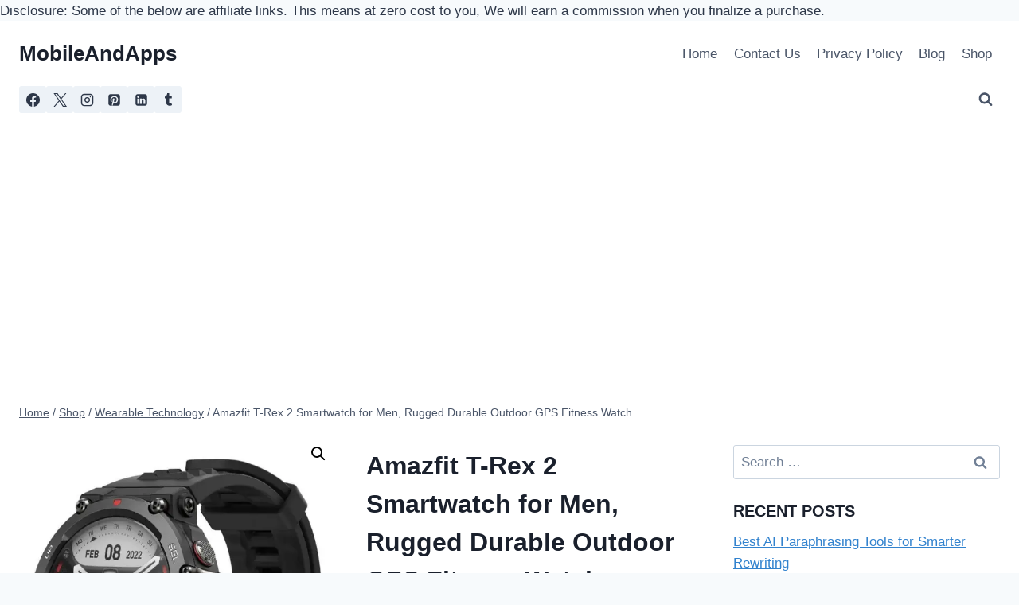

--- FILE ---
content_type: text/html; charset=UTF-8
request_url: https://mobileandapps.com/product/amazfit-t-rex-2-smartwatch-for-men/
body_size: 20568
content:
<!doctype html>
<html lang="en-US" prefix="og: https://ogp.me/ns#" class="no-js" itemtype="https://schema.org/IndividualProduct" itemscope>
<head>
	<meta charset="UTF-8">
	<meta name="viewport" content="width=device-width, initial-scale=1, minimum-scale=1">
		
	<script>window._wca = window._wca || [];</script>

<!-- Search Engine Optimization by Rank Math PRO - https://rankmath.com/ -->
<link media="all" href="https://mobileandapps.com/wp-content/cache/autoptimize/css/autoptimize_95971a5e2743b9456f64665cf0947fef.css" rel="stylesheet"><title>Amazfit T-Rex 2 Smartwatch for Men, Rugged Durable Outdoor GPS Fitness Watch</title>
<meta name="description" content="Amazfit T-Rex 2 Smartwatch with AMOLED display, Dual Band &amp; 5 Satellite Positioning, 24-day Battery, 150+ Sports Modes &amp; 10 ATM Waterproof."/>
<meta name="robots" content="follow, index, max-snippet:-1, max-video-preview:-1, max-image-preview:large"/>
<link rel="canonical" href="https://mobileandapps.com/product/amazfit-t-rex-2-smartwatch-for-men/" />
<meta property="og:locale" content="en_US" />
<meta property="og:type" content="product" />
<meta property="og:title" content="Amazfit T-Rex 2 Smartwatch for Men, Rugged Durable Outdoor GPS Fitness Watch" />
<meta property="og:description" content="Amazfit T-Rex 2 Smartwatch with AMOLED display, Dual Band &amp; 5 Satellite Positioning, 24-day Battery, 150+ Sports Modes &amp; 10 ATM Waterproof." />
<meta property="og:url" content="https://mobileandapps.com/product/amazfit-t-rex-2-smartwatch-for-men/" />
<meta property="og:site_name" content="MobileAndApps" />
<meta property="og:updated_time" content="2022-08-13T12:41:19+00:00" />
<meta property="og:image" content="https://i0.wp.com/mobileandapps.com/wp-content/uploads/2022/08/Amazfit-T-Rex-2-Smartwatch-1.jpg" />
<meta property="og:image:secure_url" content="https://i0.wp.com/mobileandapps.com/wp-content/uploads/2022/08/Amazfit-T-Rex-2-Smartwatch-1.jpg" />
<meta property="og:image:width" content="746" />
<meta property="og:image:height" content="870" />
<meta property="og:image:alt" content="Amazfit T-Rex 2 Smartwatch" />
<meta property="og:image:type" content="image/jpeg" />
<meta property="product:price:amount" content="229.99" />
<meta property="product:price:currency" content="USD" />
<meta property="product:availability" content="instock" />
<meta name="twitter:card" content="summary_large_image" />
<meta name="twitter:title" content="Amazfit T-Rex 2 Smartwatch for Men, Rugged Durable Outdoor GPS Fitness Watch" />
<meta name="twitter:description" content="Amazfit T-Rex 2 Smartwatch with AMOLED display, Dual Band &amp; 5 Satellite Positioning, 24-day Battery, 150+ Sports Modes &amp; 10 ATM Waterproof." />
<meta name="twitter:image" content="https://i0.wp.com/mobileandapps.com/wp-content/uploads/2022/08/Amazfit-T-Rex-2-Smartwatch-1.jpg" />
<meta name="twitter:label1" content="Price" />
<meta name="twitter:data1" content="&#036;229.99" />
<meta name="twitter:label2" content="Availability" />
<meta name="twitter:data2" content="In stock" />
<script type="application/ld+json" class="rank-math-schema-pro">{"@context":"https://schema.org","@graph":[{"@type":["Person","Organization"],"@id":"https://mobileandapps.com/#person","name":"MobileAndApps","logo":{"@type":"ImageObject","@id":"https://mobileandapps.com/#logo","url":"https://mobileandapps.com/wp-content/uploads/2024/02/cropped-logo-1.png","contentUrl":"https://mobileandapps.com/wp-content/uploads/2024/02/cropped-logo-1.png","caption":"MobileAndApps","inLanguage":"en-US","width":"528","height":"212"},"image":{"@type":"ImageObject","@id":"https://mobileandapps.com/#logo","url":"https://mobileandapps.com/wp-content/uploads/2024/02/cropped-logo-1.png","contentUrl":"https://mobileandapps.com/wp-content/uploads/2024/02/cropped-logo-1.png","caption":"MobileAndApps","inLanguage":"en-US","width":"528","height":"212"}},{"@type":"WebSite","@id":"https://mobileandapps.com/#website","url":"https://mobileandapps.com","name":"MobileAndApps","publisher":{"@id":"https://mobileandapps.com/#person"},"inLanguage":"en-US"},{"@type":"ImageObject","@id":"https://i0.wp.com/mobileandapps.com/wp-content/uploads/2022/08/Amazfit-T-Rex-2-Smartwatch-1.jpg?fit=746%2C870&amp;ssl=1","url":"https://i0.wp.com/mobileandapps.com/wp-content/uploads/2022/08/Amazfit-T-Rex-2-Smartwatch-1.jpg?fit=746%2C870&amp;ssl=1","width":"746","height":"870","inLanguage":"en-US"},{"@type":"BreadcrumbList","@id":"https://mobileandapps.com/product/amazfit-t-rex-2-smartwatch-for-men/#breadcrumb","itemListElement":[{"@type":"ListItem","position":"1","item":{"@id":"https://mobileandapps.com","name":"Home"}},{"@type":"ListItem","position":"2","item":{"@id":"https://mobileandapps.com/product/amazfit-t-rex-2-smartwatch-for-men/","name":"Amazfit T-Rex 2 Smartwatch for Men, Rugged Durable Outdoor GPS Fitness Watch"}}]},{"@type":"ItemPage","@id":"https://mobileandapps.com/product/amazfit-t-rex-2-smartwatch-for-men/#webpage","url":"https://mobileandapps.com/product/amazfit-t-rex-2-smartwatch-for-men/","name":"Amazfit T-Rex 2 Smartwatch for Men, Rugged Durable Outdoor GPS Fitness Watch","datePublished":"2022-08-13T12:41:18+00:00","dateModified":"2022-08-13T12:41:19+00:00","isPartOf":{"@id":"https://mobileandapps.com/#website"},"primaryImageOfPage":{"@id":"https://i0.wp.com/mobileandapps.com/wp-content/uploads/2022/08/Amazfit-T-Rex-2-Smartwatch-1.jpg?fit=746%2C870&amp;ssl=1"},"inLanguage":"en-US","breadcrumb":{"@id":"https://mobileandapps.com/product/amazfit-t-rex-2-smartwatch-for-men/#breadcrumb"}},{"@type":"Product","name":"Amazfit T-Rex 2 Smartwatch for Men, Rugged Durable Outdoor GPS Fitness Watch","description":"Amazfit T-Rex 2 Smartwatch with AMOLED display, Dual Band &amp; 5 Satellite Positioning, 24-day Battery, 150+ Sports Modes &amp; 10 ATM Waterproof.","category":"Wearable Technology","mainEntityOfPage":{"@id":"https://mobileandapps.com/product/amazfit-t-rex-2-smartwatch-for-men/#webpage"},"image":[{"@type":"ImageObject","url":"https://mobileandapps.com/wp-content/uploads/2022/08/Amazfit-T-Rex-2-Smartwatch-1.jpg","height":"870","width":"746"},{"@type":"ImageObject","url":"https://mobileandapps.com/wp-content/uploads/2022/08/Amazfit-T-Rex-2-Smartwatch-2.jpg","height":"700","width":"700"},{"@type":"ImageObject","url":"https://mobileandapps.com/wp-content/uploads/2022/08/Amazfit-T-Rex-2-Smartwatch-4.jpg","height":"700","width":"700"},{"@type":"ImageObject","url":"https://mobileandapps.com/wp-content/uploads/2022/08/Amazfit-T-Rex-2-Smartwatch-3.jpg","height":"850","width":"850"}],"offers":{"@type":"Offer","price":"229.99","priceCurrency":"USD","priceValidUntil":"2027-12-31","availability":"https://schema.org/InStock","itemCondition":"NewCondition","url":"https://mobileandapps.com/product/amazfit-t-rex-2-smartwatch-for-men/","seller":{"@type":"Person","@id":"https://mobileandapps.com/","name":"MobileAndApps","url":"https://mobileandapps.com"}},"@id":"https://mobileandapps.com/product/amazfit-t-rex-2-smartwatch-for-men/#richSnippet"}]}</script>
<!-- /Rank Math WordPress SEO plugin -->

<link rel='dns-prefetch' href='//stats.wp.com' />
<link rel='dns-prefetch' href='//www.googletagmanager.com' />
<link rel='dns-prefetch' href='//widgets.wp.com' />
<link rel='dns-prefetch' href='//s0.wp.com' />
<link rel='dns-prefetch' href='//0.gravatar.com' />
<link rel='dns-prefetch' href='//1.gravatar.com' />
<link rel='dns-prefetch' href='//2.gravatar.com' />
<link rel='dns-prefetch' href='//pagead2.googlesyndication.com' />
<link rel='preconnect' href='//i0.wp.com' />
<link rel='preconnect' href='//c0.wp.com' />
<link rel="alternate" type="application/rss+xml" title="MobileAndApps &raquo; Feed" href="https://mobileandapps.com/feed/" />
<link rel="alternate" type="application/rss+xml" title="MobileAndApps &raquo; Comments Feed" href="https://mobileandapps.com/comments/feed/" />
			<script>document.documentElement.classList.remove( 'no-js' );</script>
			<link rel="alternate" type="application/rss+xml" title="MobileAndApps &raquo; Amazfit T-Rex 2 Smartwatch for Men, Rugged Durable Outdoor GPS Fitness Watch Comments Feed" href="https://mobileandapps.com/product/amazfit-t-rex-2-smartwatch-for-men/feed/" />
<script>
window._wpemojiSettings = {"baseUrl":"https:\/\/s.w.org\/images\/core\/emoji\/16.0.1\/72x72\/","ext":".png","svgUrl":"https:\/\/s.w.org\/images\/core\/emoji\/16.0.1\/svg\/","svgExt":".svg","source":{"concatemoji":"https:\/\/mobileandapps.com\/wp-includes\/js\/wp-emoji-release.min.js?ver=6.8.3"}};
/*! This file is auto-generated */
!function(s,n){var o,i,e;function c(e){try{var t={supportTests:e,timestamp:(new Date).valueOf()};sessionStorage.setItem(o,JSON.stringify(t))}catch(e){}}function p(e,t,n){e.clearRect(0,0,e.canvas.width,e.canvas.height),e.fillText(t,0,0);var t=new Uint32Array(e.getImageData(0,0,e.canvas.width,e.canvas.height).data),a=(e.clearRect(0,0,e.canvas.width,e.canvas.height),e.fillText(n,0,0),new Uint32Array(e.getImageData(0,0,e.canvas.width,e.canvas.height).data));return t.every(function(e,t){return e===a[t]})}function u(e,t){e.clearRect(0,0,e.canvas.width,e.canvas.height),e.fillText(t,0,0);for(var n=e.getImageData(16,16,1,1),a=0;a<n.data.length;a++)if(0!==n.data[a])return!1;return!0}function f(e,t,n,a){switch(t){case"flag":return n(e,"\ud83c\udff3\ufe0f\u200d\u26a7\ufe0f","\ud83c\udff3\ufe0f\u200b\u26a7\ufe0f")?!1:!n(e,"\ud83c\udde8\ud83c\uddf6","\ud83c\udde8\u200b\ud83c\uddf6")&&!n(e,"\ud83c\udff4\udb40\udc67\udb40\udc62\udb40\udc65\udb40\udc6e\udb40\udc67\udb40\udc7f","\ud83c\udff4\u200b\udb40\udc67\u200b\udb40\udc62\u200b\udb40\udc65\u200b\udb40\udc6e\u200b\udb40\udc67\u200b\udb40\udc7f");case"emoji":return!a(e,"\ud83e\udedf")}return!1}function g(e,t,n,a){var r="undefined"!=typeof WorkerGlobalScope&&self instanceof WorkerGlobalScope?new OffscreenCanvas(300,150):s.createElement("canvas"),o=r.getContext("2d",{willReadFrequently:!0}),i=(o.textBaseline="top",o.font="600 32px Arial",{});return e.forEach(function(e){i[e]=t(o,e,n,a)}),i}function t(e){var t=s.createElement("script");t.src=e,t.defer=!0,s.head.appendChild(t)}"undefined"!=typeof Promise&&(o="wpEmojiSettingsSupports",i=["flag","emoji"],n.supports={everything:!0,everythingExceptFlag:!0},e=new Promise(function(e){s.addEventListener("DOMContentLoaded",e,{once:!0})}),new Promise(function(t){var n=function(){try{var e=JSON.parse(sessionStorage.getItem(o));if("object"==typeof e&&"number"==typeof e.timestamp&&(new Date).valueOf()<e.timestamp+604800&&"object"==typeof e.supportTests)return e.supportTests}catch(e){}return null}();if(!n){if("undefined"!=typeof Worker&&"undefined"!=typeof OffscreenCanvas&&"undefined"!=typeof URL&&URL.createObjectURL&&"undefined"!=typeof Blob)try{var e="postMessage("+g.toString()+"("+[JSON.stringify(i),f.toString(),p.toString(),u.toString()].join(",")+"));",a=new Blob([e],{type:"text/javascript"}),r=new Worker(URL.createObjectURL(a),{name:"wpTestEmojiSupports"});return void(r.onmessage=function(e){c(n=e.data),r.terminate(),t(n)})}catch(e){}c(n=g(i,f,p,u))}t(n)}).then(function(e){for(var t in e)n.supports[t]=e[t],n.supports.everything=n.supports.everything&&n.supports[t],"flag"!==t&&(n.supports.everythingExceptFlag=n.supports.everythingExceptFlag&&n.supports[t]);n.supports.everythingExceptFlag=n.supports.everythingExceptFlag&&!n.supports.flag,n.DOMReady=!1,n.readyCallback=function(){n.DOMReady=!0}}).then(function(){return e}).then(function(){var e;n.supports.everything||(n.readyCallback(),(e=n.source||{}).concatemoji?t(e.concatemoji):e.wpemoji&&e.twemoji&&(t(e.twemoji),t(e.wpemoji)))}))}((window,document),window._wpemojiSettings);
</script>





























<script id="jetpack_related-posts-js-extra">
var related_posts_js_options = {"post_heading":"h4"};
</script>

<script src="https://mobileandapps.com/wp-includes/js/jquery/jquery.min.js?ver=3.7.1" id="jquery-core-js"></script>


<script id="wc-add-to-cart-js-extra">
var wc_add_to_cart_params = {"ajax_url":"\/wp-admin\/admin-ajax.php","wc_ajax_url":"\/?wc-ajax=%%endpoint%%","i18n_view_cart":"View cart","cart_url":"https:\/\/mobileandapps.com","is_cart":"","cart_redirect_after_add":"no"};
</script>





<script id="wc-single-product-js-extra">
var wc_single_product_params = {"i18n_required_rating_text":"Please select a rating","i18n_rating_options":["1 of 5 stars","2 of 5 stars","3 of 5 stars","4 of 5 stars","5 of 5 stars"],"i18n_product_gallery_trigger_text":"View full-screen image gallery","review_rating_required":"yes","flexslider":{"rtl":false,"animation":"slide","smoothHeight":true,"directionNav":false,"controlNav":"thumbnails","slideshow":false,"animationSpeed":500,"animationLoop":false,"allowOneSlide":false},"zoom_enabled":"1","zoom_options":[],"photoswipe_enabled":"1","photoswipe_options":{"shareEl":false,"closeOnScroll":false,"history":false,"hideAnimationDuration":0,"showAnimationDuration":0},"flexslider_enabled":"1"};
</script>


<script id="woocommerce-js-extra">
var woocommerce_params = {"ajax_url":"\/wp-admin\/admin-ajax.php","wc_ajax_url":"\/?wc-ajax=%%endpoint%%","i18n_password_show":"Show password","i18n_password_hide":"Hide password"};
</script>

<script src="https://stats.wp.com/s-202603.js" id="woocommerce-analytics-js" defer data-wp-strategy="defer"></script>

<!-- Google tag (gtag.js) snippet added by Site Kit -->
<!-- Google Analytics snippet added by Site Kit -->
<script src="https://www.googletagmanager.com/gtag/js?id=G-HX8YPTVHJM" id="google_gtagjs-js" async></script>
<script id="google_gtagjs-js-after">
window.dataLayer = window.dataLayer || [];function gtag(){dataLayer.push(arguments);}
gtag("set","linker",{"domains":["mobileandapps.com"]});
gtag("js", new Date());
gtag("set", "developer_id.dZTNiMT", true);
gtag("config", "G-HX8YPTVHJM");
</script>
<link rel="https://api.w.org/" href="https://mobileandapps.com/wp-json/" /><link rel="alternate" title="JSON" type="application/json" href="https://mobileandapps.com/wp-json/wp/v2/product/9217" /><link rel="EditURI" type="application/rsd+xml" title="RSD" href="https://mobileandapps.com/xmlrpc.php?rsd" />
<meta name="generator" content="WordPress 6.8.3" />
<link rel='shortlink' href='https://mobileandapps.com/?p=9217' />
<link rel="alternate" title="oEmbed (JSON)" type="application/json+oembed" href="https://mobileandapps.com/wp-json/oembed/1.0/embed?url=https%3A%2F%2Fmobileandapps.com%2Fproduct%2Famazfit-t-rex-2-smartwatch-for-men%2F" />
<link rel="alternate" title="oEmbed (XML)" type="text/xml+oembed" href="https://mobileandapps.com/wp-json/oembed/1.0/embed?url=https%3A%2F%2Fmobileandapps.com%2Fproduct%2Famazfit-t-rex-2-smartwatch-for-men%2F&#038;format=xml" />
<meta name="generator" content="Site Kit by Google 1.159.0" /><script data-ad-client="ca-pub-2608242927346808" async src="https://pagead2.googlesyndication.com/pagead/js/adsbygoogle.js"></script>

<!-- Google Tag Manager -->
<script>(function(w,d,s,l,i){w[l]=w[l]||[];w[l].push({'gtm.start':
new Date().getTime(),event:'gtm.js'});var f=d.getElementsByTagName(s)[0],
j=d.createElement(s),dl=l!='dataLayer'?'&l='+l:'';j.async=true;j.src=
'https://www.googletagmanager.com/gtm.js?id='+i+dl;f.parentNode.insertBefore(j,f);
})(window,document,'script','dataLayer','GTM-N4TVFRN');</script>
<!-- End Google Tag Manager -->
<script async custom-element="amp-auto-ads"
        src="https://cdn.ampproject.org/v0/amp-auto-ads-0.1.js">
</script>
Disclosure: Some of the below are affiliate links. This means at zero cost to you, We will earn a commission when you finalize a purchase.
<!-- Clarity tracking code for http://www.mobileandapps.com/ -->
<script>
    (function(c,l,a,r,i,t,y){
        c[a]=c[a]||function(){(c[a].q=c[a].q||[]).push(arguments)};
        t=l.createElement(r);t.async=1;t.src="https://www.clarity.ms/tag/"+i+"?ref=bwt";
        y=l.getElementsByTagName(r)[0];y.parentNode.insertBefore(t,y);
    })(window, document, "clarity", "script", "q8l8ledxy0");
</script>		<script type="text/javascript">
				(function(c,l,a,r,i,t,y){
					c[a]=c[a]||function(){(c[a].q=c[a].q||[]).push(arguments)};t=l.createElement(r);t.async=1;
					t.src="https://www.clarity.ms/tag/"+i+"?ref=wordpress";y=l.getElementsByTagName(r)[0];y.parentNode.insertBefore(t,y);
				})(window, document, "clarity", "script", "q8lc25uz0h");
		</script>
			
			<noscript><style>.woocommerce-product-gallery{ opacity: 1 !important; }</style></noscript>
	
<!-- Google AdSense meta tags added by Site Kit -->
<meta name="google-adsense-platform-account" content="ca-host-pub-2644536267352236">
<meta name="google-adsense-platform-domain" content="sitekit.withgoogle.com">
<!-- End Google AdSense meta tags added by Site Kit -->

<!-- Google Tag Manager snippet added by Site Kit -->
<script>
			( function( w, d, s, l, i ) {
				w[l] = w[l] || [];
				w[l].push( {'gtm.start': new Date().getTime(), event: 'gtm.js'} );
				var f = d.getElementsByTagName( s )[0],
					j = d.createElement( s ), dl = l != 'dataLayer' ? '&l=' + l : '';
				j.async = true;
				j.src = 'https://www.googletagmanager.com/gtm.js?id=' + i + dl;
				f.parentNode.insertBefore( j, f );
			} )( window, document, 'script', 'dataLayer', 'GTM-N4TVFRN' );
			
</script>

<!-- End Google Tag Manager snippet added by Site Kit -->

<!-- Google AdSense snippet added by Site Kit -->
<script async src="https://pagead2.googlesyndication.com/pagead/js/adsbygoogle.js?client=ca-pub-2608242927346808&amp;host=ca-host-pub-2644536267352236" crossorigin="anonymous"></script>

<!-- End Google AdSense snippet added by Site Kit -->
<link rel="icon" href="https://i0.wp.com/mobileandapps.com/wp-content/uploads/2024/02/cropped-logo.png?fit=32%2C32&#038;ssl=1" sizes="32x32" />
<link rel="icon" href="https://i0.wp.com/mobileandapps.com/wp-content/uploads/2024/02/cropped-logo.png?fit=192%2C192&#038;ssl=1" sizes="192x192" />
<link rel="apple-touch-icon" href="https://i0.wp.com/mobileandapps.com/wp-content/uploads/2024/02/cropped-logo.png?fit=180%2C180&#038;ssl=1" />
<meta name="msapplication-TileImage" content="https://i0.wp.com/mobileandapps.com/wp-content/uploads/2024/02/cropped-logo.png?fit=270%2C270&#038;ssl=1" />
</head>

<body class="wp-singular product-template-default single single-product postid-9217 wp-embed-responsive wp-theme-kadence theme-kadence woocommerce woocommerce-page woocommerce-no-js footer-on-bottom hide-focus-outline link-style-standard has-sidebar content-title-style-normal content-width-normal content-style-unboxed content-vertical-padding-show non-transparent-header mobile-non-transparent-header product-tab-style-normal product-variation-style-horizontal kadence-cart-button-normal">
		<!-- Google Tag Manager (noscript) snippet added by Site Kit -->
		<noscript>
			<iframe src="https://www.googletagmanager.com/ns.html?id=GTM-N4TVFRN" height="0" width="0" style="display:none;visibility:hidden"></iframe>
		</noscript>
		<!-- End Google Tag Manager (noscript) snippet added by Site Kit -->
		<!-- Google Tag Manager (noscript) -->
<noscript><iframe src="https://www.googletagmanager.com/ns.html?id=GTM-N4TVFRN"
height="0" width="0" style="display:none;visibility:hidden"></iframe></noscript>
<!-- End Google Tag Manager (noscript) -->

<amp-auto-ads type="adsense"
        data-ad-client="ca-pub-2608242927346808">
</amp-auto-ads>

<div id="wrapper" class="site wp-site-blocks">
			<a class="skip-link screen-reader-text scroll-ignore" href="#main">Skip to content</a>
		<header id="masthead" class="site-header" role="banner" itemtype="https://schema.org/WPHeader" itemscope>
	<div id="main-header" class="site-header-wrap">
		<div class="site-header-inner-wrap">
			<div class="site-header-upper-wrap">
				<div class="site-header-upper-inner-wrap">
					<div class="site-main-header-wrap site-header-row-container site-header-focus-item site-header-row-layout-standard" data-section="kadence_customizer_header_main">
	<div class="site-header-row-container-inner">
				<div class="site-container">
			<div class="site-main-header-inner-wrap site-header-row site-header-row-has-sides site-header-row-no-center">
									<div class="site-header-main-section-left site-header-section site-header-section-left">
						<div class="site-header-item site-header-focus-item" data-section="title_tagline">
	<div class="site-branding branding-layout-standard"><a class="brand" href="https://mobileandapps.com/" rel="home"><div class="site-title-wrap"><p class="site-title">MobileAndApps</p></div></a></div></div><!-- data-section="title_tagline" -->
					</div>
																	<div class="site-header-main-section-right site-header-section site-header-section-right">
						<div class="site-header-item site-header-focus-item site-header-item-main-navigation header-navigation-layout-stretch-false header-navigation-layout-fill-stretch-false" data-section="kadence_customizer_primary_navigation">
		<nav id="site-navigation" class="main-navigation header-navigation hover-to-open nav--toggle-sub header-navigation-style-standard header-navigation-dropdown-animation-none" role="navigation" aria-label="Primary">
			<div class="primary-menu-container header-menu-container">
	<ul id="primary-menu" class="menu"><li id="menu-item-1185" class="menu-item menu-item-type-custom menu-item-object-custom menu-item-home menu-item-1185"><a href="http://mobileandapps.com">Home</a></li>
<li id="menu-item-1021" class="menu-item menu-item-type-post_type menu-item-object-page menu-item-1021"><a href="https://mobileandapps.com/contact-us/">Contact Us</a></li>
<li id="menu-item-5614" class="menu-item menu-item-type-post_type menu-item-object-page menu-item-privacy-policy menu-item-5614"><a href="https://mobileandapps.com/?page_id=5611">Privacy Policy</a></li>
<li id="menu-item-3084" class="menu-item menu-item-type-post_type menu-item-object-page menu-item-3084"><a href="https://mobileandapps.com/?page_id=3083">Blog</a></li>
<li id="menu-item-3087" class="menu-item menu-item-type-post_type menu-item-object-page current_page_parent menu-item-3087"><a href="https://mobileandapps.com/shop/">Shop</a></li>
</ul>		</div>
	</nav><!-- #site-navigation -->
	</div><!-- data-section="primary_navigation" -->
					</div>
							</div>
		</div>
	</div>
</div>
				</div>
			</div>
			<div class="site-bottom-header-wrap site-header-row-container site-header-focus-item site-header-row-layout-standard" data-section="kadence_customizer_header_bottom">
	<div class="site-header-row-container-inner">
				<div class="site-container">
			<div class="site-bottom-header-inner-wrap site-header-row site-header-row-has-sides site-header-row-no-center">
									<div class="site-header-bottom-section-left site-header-section site-header-section-left">
						<div class="site-header-item site-header-focus-item" data-section="kadence_customizer_header_social">
	<div class="header-social-wrap"><div class="header-social-inner-wrap element-social-inner-wrap social-show-label-false social-style-filled"><a href="https://www.facebook.com/MobileAppsTechs/" aria-label="Facebook" target="_blank" rel="noopener noreferrer"  class="social-button header-social-item social-link-facebook"><span class="kadence-svg-iconset"><svg class="kadence-svg-icon kadence-facebook-svg" fill="currentColor" version="1.1" xmlns="http://www.w3.org/2000/svg" width="32" height="32" viewBox="0 0 32 32"><title>Facebook</title><path d="M31.997 15.999c0-8.836-7.163-15.999-15.999-15.999s-15.999 7.163-15.999 15.999c0 7.985 5.851 14.604 13.499 15.804v-11.18h-4.062v-4.625h4.062v-3.525c0-4.010 2.389-6.225 6.043-6.225 1.75 0 3.581 0.313 3.581 0.313v3.937h-2.017c-1.987 0-2.607 1.233-2.607 2.498v3.001h4.437l-0.709 4.625h-3.728v11.18c7.649-1.2 13.499-7.819 13.499-15.804z"></path>
				</svg></span></a><a href="" aria-label="X" target="_blank" rel="noopener noreferrer"  class="social-button header-social-item social-link-twitter"><span class="kadence-svg-iconset"><svg class="kadence-svg-icon kadence-twitter-x-svg" fill="currentColor" version="1.1" xmlns="http://www.w3.org/2000/svg" width="23" height="24" viewBox="0 0 23 24"><title>X</title><path d="M13.969 10.157l8.738-10.157h-2.071l-7.587 8.819-6.060-8.819h-6.989l9.164 13.336-9.164 10.651h2.071l8.012-9.313 6.4 9.313h6.989l-9.503-13.831zM11.133 13.454l-8.316-11.895h3.181l14.64 20.941h-3.181l-6.324-9.046z"></path>
				</svg></span></a><a href="https://www.instagram.com/mobileandapps/" aria-label="Instagram" target="_blank" rel="noopener noreferrer"  class="social-button header-social-item social-link-instagram"><span class="kadence-svg-iconset"><svg class="kadence-svg-icon kadence-instagram-alt-svg" fill="currentColor" version="1.1" xmlns="http://www.w3.org/2000/svg" width="24" height="24" viewBox="0 0 24 24"><title>Instagram</title><path d="M7 1c-1.657 0-3.158 0.673-4.243 1.757s-1.757 2.586-1.757 4.243v10c0 1.657 0.673 3.158 1.757 4.243s2.586 1.757 4.243 1.757h10c1.657 0 3.158-0.673 4.243-1.757s1.757-2.586 1.757-4.243v-10c0-1.657-0.673-3.158-1.757-4.243s-2.586-1.757-4.243-1.757zM7 3h10c1.105 0 2.103 0.447 2.828 1.172s1.172 1.723 1.172 2.828v10c0 1.105-0.447 2.103-1.172 2.828s-1.723 1.172-2.828 1.172h-10c-1.105 0-2.103-0.447-2.828-1.172s-1.172-1.723-1.172-2.828v-10c0-1.105 0.447-2.103 1.172-2.828s1.723-1.172 2.828-1.172zM16.989 11.223c-0.15-0.972-0.571-1.857-1.194-2.567-0.754-0.861-1.804-1.465-3.009-1.644-0.464-0.074-0.97-0.077-1.477-0.002-1.366 0.202-2.521 0.941-3.282 1.967s-1.133 2.347-0.93 3.712 0.941 2.521 1.967 3.282 2.347 1.133 3.712 0.93 2.521-0.941 3.282-1.967 1.133-2.347 0.93-3.712zM15.011 11.517c0.122 0.82-0.1 1.609-0.558 2.227s-1.15 1.059-1.969 1.18-1.609-0.1-2.227-0.558-1.059-1.15-1.18-1.969 0.1-1.609 0.558-2.227 1.15-1.059 1.969-1.18c0.313-0.046 0.615-0.042 0.87-0.002 0.74 0.11 1.366 0.47 1.818 0.986 0.375 0.428 0.63 0.963 0.72 1.543zM17.5 7.5c0.552 0 1-0.448 1-1s-0.448-1-1-1-1 0.448-1 1 0.448 1 1 1z"></path>
				</svg></span></a><a href="https://www.pinterest.com/MobileAppsTechs/" aria-label="Pinterest" target="_blank" rel="noopener noreferrer"  class="social-button header-social-item social-link-pinterest"><span class="kadence-svg-iconset"><svg class="kadence-svg-icon kadence-pinterest-svg" fill="currentColor" version="1.1" xmlns="http://www.w3.org/2000/svg" width="24" height="28" viewBox="0 0 24 28"><title>Pinterest</title><path d="M19.5 2c2.484 0 4.5 2.016 4.5 4.5v15c0 2.484-2.016 4.5-4.5 4.5h-11.328c0.516-0.734 1.359-2 1.687-3.281 0 0 0.141-0.531 0.828-3.266 0.422 0.797 1.625 1.484 2.906 1.484 3.813 0 6.406-3.484 6.406-8.141 0-3.516-2.984-6.797-7.516-6.797-5.641 0-8.484 4.047-8.484 7.422 0 2.031 0.781 3.844 2.438 4.531 0.266 0.109 0.516 0 0.594-0.297 0.047-0.203 0.172-0.734 0.234-0.953 0.078-0.297 0.047-0.406-0.172-0.656-0.469-0.578-0.781-1.297-0.781-2.344 0-3 2.25-5.672 5.844-5.672 3.187 0 4.937 1.937 4.937 4.547 0 3.422-1.516 6.312-3.766 6.312-1.234 0-2.172-1.031-1.875-2.297 0.359-1.5 1.047-3.125 1.047-4.203 0-0.969-0.516-1.781-1.594-1.781-1.266 0-2.281 1.313-2.281 3.063 0 0 0 1.125 0.375 1.891-1.297 5.5-1.531 6.469-1.531 6.469-0.344 1.437-0.203 3.109-0.109 3.969h-2.859c-2.484 0-4.5-2.016-4.5-4.5v-15c0-2.484 2.016-4.5 4.5-4.5h15z"></path>
				</svg></span></a><a href="https://www.linkedin.com/company/105372491/admin/dashboard/" aria-label="Linkedin" target="_blank" rel="noopener noreferrer"  class="social-button header-social-item social-link-linkedin"><span class="kadence-svg-iconset"><svg class="kadence-svg-icon kadence-linkedin-svg" fill="currentColor" version="1.1" xmlns="http://www.w3.org/2000/svg" width="24" height="28" viewBox="0 0 24 28"><title>Linkedin</title><path d="M3.703 22.094h3.609v-10.844h-3.609v10.844zM7.547 7.906c-0.016-1.062-0.781-1.875-2.016-1.875s-2.047 0.812-2.047 1.875c0 1.031 0.781 1.875 2 1.875h0.016c1.266 0 2.047-0.844 2.047-1.875zM16.688 22.094h3.609v-6.219c0-3.328-1.781-4.875-4.156-4.875-1.937 0-2.797 1.078-3.266 1.828h0.031v-1.578h-3.609s0.047 1.016 0 10.844v0h3.609v-6.062c0-0.313 0.016-0.641 0.109-0.875 0.266-0.641 0.859-1.313 1.859-1.313 1.297 0 1.813 0.984 1.813 2.453v5.797zM24 6.5v15c0 2.484-2.016 4.5-4.5 4.5h-15c-2.484 0-4.5-2.016-4.5-4.5v-15c0-2.484 2.016-4.5 4.5-4.5h15c2.484 0 4.5 2.016 4.5 4.5z"></path>
				</svg></span></a><a href="https://www.tumblr.com/mobileandapps" aria-label="Tumblr" target="_blank" rel="noopener noreferrer"  class="social-button header-social-item social-link-tumblr"><span class="kadence-svg-iconset"><svg class="kadence-svg-icon kadence-tumblr-svg" fill="currentColor" version="1.1" xmlns="http://www.w3.org/2000/svg" width="17" height="28" viewBox="0 0 17 28"><title>Tumblr</title><path d="M14.75 20.766l1.25 3.703c-0.469 0.703-2.594 1.5-4.5 1.531-5.672 0.094-7.812-4.031-7.812-6.937v-8.5h-2.625v-3.359c3.938-1.422 4.891-4.984 5.109-7.016 0.016-0.125 0.125-0.187 0.187-0.187h3.813v6.625h5.203v3.937h-5.219v8.094c0 1.094 0.406 2.609 2.5 2.562 0.688-0.016 1.609-0.219 2.094-0.453z"></path>
				</svg></span></a></div></div></div><!-- data-section="header_social" -->
					</div>
																	<div class="site-header-bottom-section-right site-header-section site-header-section-right">
						<div class="site-header-item site-header-focus-item" data-section="kadence_customizer_header_search">
		<div class="search-toggle-open-container">
						<button class="search-toggle-open drawer-toggle search-toggle-style-default" aria-label="View Search Form" aria-haspopup="dialog" aria-controls="search-drawer" data-toggle-target="#search-drawer" data-toggle-body-class="showing-popup-drawer-from-full" aria-expanded="false" data-set-focus="#search-drawer .search-field"
					>
						<span class="search-toggle-icon"><span class="kadence-svg-iconset"><svg aria-hidden="true" class="kadence-svg-icon kadence-search-svg" fill="currentColor" version="1.1" xmlns="http://www.w3.org/2000/svg" width="26" height="28" viewBox="0 0 26 28"><title>Search</title><path d="M18 13c0-3.859-3.141-7-7-7s-7 3.141-7 7 3.141 7 7 7 7-3.141 7-7zM26 26c0 1.094-0.906 2-2 2-0.531 0-1.047-0.219-1.406-0.594l-5.359-5.344c-1.828 1.266-4.016 1.937-6.234 1.937-6.078 0-11-4.922-11-11s4.922-11 11-11 11 4.922 11 11c0 2.219-0.672 4.406-1.937 6.234l5.359 5.359c0.359 0.359 0.578 0.875 0.578 1.406z"></path>
				</svg></span></span>
		</button>
	</div>
	</div><!-- data-section="header_search" -->
					</div>
							</div>
		</div>
	</div>
</div>
		</div>
	</div>
	
<div id="mobile-header" class="site-mobile-header-wrap">
	<div class="site-header-inner-wrap">
		<div class="site-header-upper-wrap">
			<div class="site-header-upper-inner-wrap">
			<div class="site-main-header-wrap site-header-focus-item site-header-row-layout-standard site-header-row-tablet-layout-default site-header-row-mobile-layout-default ">
	<div class="site-header-row-container-inner">
		<div class="site-container">
			<div class="site-main-header-inner-wrap site-header-row site-header-row-has-sides site-header-row-no-center">
									<div class="site-header-main-section-left site-header-section site-header-section-left">
						<div class="site-header-item site-header-focus-item" data-section="title_tagline">
	<div class="site-branding mobile-site-branding branding-layout-standard branding-tablet-layout-inherit branding-mobile-layout-standard"><a class="brand" href="https://mobileandapps.com/" rel="home"><div class="site-title-wrap"><div class="site-title vs-md-false">MobileAndApps</div><div class="site-description vs-md-false">Technology Blogs &amp; Online Shopping</div></div></a></div></div><!-- data-section="title_tagline" -->
					</div>
																	<div class="site-header-main-section-right site-header-section site-header-section-right">
						<div class="site-header-item site-header-focus-item site-header-item-navgation-popup-toggle" data-section="kadence_customizer_mobile_trigger">
		<div class="mobile-toggle-open-container">
						<button id="mobile-toggle" class="menu-toggle-open drawer-toggle menu-toggle-style-default" aria-label="Open menu" data-toggle-target="#mobile-drawer" data-toggle-body-class="showing-popup-drawer-from-right" aria-expanded="false" data-set-focus=".menu-toggle-close"
					>
						<span class="menu-toggle-icon"><span class="kadence-svg-iconset"><svg aria-hidden="true" class="kadence-svg-icon kadence-menu-svg" fill="currentColor" version="1.1" xmlns="http://www.w3.org/2000/svg" width="24" height="24" viewBox="0 0 24 24"><title>Toggle Menu</title><path d="M3 13h18c0.552 0 1-0.448 1-1s-0.448-1-1-1h-18c-0.552 0-1 0.448-1 1s0.448 1 1 1zM3 7h18c0.552 0 1-0.448 1-1s-0.448-1-1-1h-18c-0.552 0-1 0.448-1 1s0.448 1 1 1zM3 19h18c0.552 0 1-0.448 1-1s-0.448-1-1-1h-18c-0.552 0-1 0.448-1 1s0.448 1 1 1z"></path>
				</svg></span></span>
		</button>
	</div>
	</div><!-- data-section="mobile_trigger" -->
					</div>
							</div>
		</div>
	</div>
</div>
			</div>
		</div>
		<div class="site-bottom-header-wrap site-header-focus-item site-header-row-layout-standard site-header-row-tablet-layout-default site-header-row-mobile-layout-default ">
	<div class="site-header-row-container-inner">
		<div class="site-container">
			<div class="site-bottom-header-inner-wrap site-header-row site-header-row-has-sides site-header-row-no-center">
									<div class="site-header-bottom-section-left site-header-section site-header-section-left">
						<div class="site-header-item site-header-focus-item" data-section="kadence_customizer_mobile_social">
	<div class="header-mobile-social-wrap"><div class="header-mobile-social-inner-wrap element-social-inner-wrap social-show-label-false social-style-filled"><a href="https://www.facebook.com/MobileAppsTechs/" aria-label="Facebook" target="_blank" rel="noopener noreferrer"  class="social-button header-social-item social-link-facebook"><span class="kadence-svg-iconset"><svg class="kadence-svg-icon kadence-facebook-svg" fill="currentColor" version="1.1" xmlns="http://www.w3.org/2000/svg" width="32" height="32" viewBox="0 0 32 32"><title>Facebook</title><path d="M31.997 15.999c0-8.836-7.163-15.999-15.999-15.999s-15.999 7.163-15.999 15.999c0 7.985 5.851 14.604 13.499 15.804v-11.18h-4.062v-4.625h4.062v-3.525c0-4.010 2.389-6.225 6.043-6.225 1.75 0 3.581 0.313 3.581 0.313v3.937h-2.017c-1.987 0-2.607 1.233-2.607 2.498v3.001h4.437l-0.709 4.625h-3.728v11.18c7.649-1.2 13.499-7.819 13.499-15.804z"></path>
				</svg></span></a><a href="" aria-label="X" target="_blank" rel="noopener noreferrer"  class="social-button header-social-item social-link-twitter"><span class="kadence-svg-iconset"><svg class="kadence-svg-icon kadence-twitter-x-svg" fill="currentColor" version="1.1" xmlns="http://www.w3.org/2000/svg" width="23" height="24" viewBox="0 0 23 24"><title>X</title><path d="M13.969 10.157l8.738-10.157h-2.071l-7.587 8.819-6.060-8.819h-6.989l9.164 13.336-9.164 10.651h2.071l8.012-9.313 6.4 9.313h6.989l-9.503-13.831zM11.133 13.454l-8.316-11.895h3.181l14.64 20.941h-3.181l-6.324-9.046z"></path>
				</svg></span></a><a href="https://www.instagram.com/mobileandapps/" aria-label="Instagram" target="_blank" rel="noopener noreferrer"  class="social-button header-social-item social-link-instagram"><span class="kadence-svg-iconset"><svg class="kadence-svg-icon kadence-instagram-alt-svg" fill="currentColor" version="1.1" xmlns="http://www.w3.org/2000/svg" width="24" height="24" viewBox="0 0 24 24"><title>Instagram</title><path d="M7 1c-1.657 0-3.158 0.673-4.243 1.757s-1.757 2.586-1.757 4.243v10c0 1.657 0.673 3.158 1.757 4.243s2.586 1.757 4.243 1.757h10c1.657 0 3.158-0.673 4.243-1.757s1.757-2.586 1.757-4.243v-10c0-1.657-0.673-3.158-1.757-4.243s-2.586-1.757-4.243-1.757zM7 3h10c1.105 0 2.103 0.447 2.828 1.172s1.172 1.723 1.172 2.828v10c0 1.105-0.447 2.103-1.172 2.828s-1.723 1.172-2.828 1.172h-10c-1.105 0-2.103-0.447-2.828-1.172s-1.172-1.723-1.172-2.828v-10c0-1.105 0.447-2.103 1.172-2.828s1.723-1.172 2.828-1.172zM16.989 11.223c-0.15-0.972-0.571-1.857-1.194-2.567-0.754-0.861-1.804-1.465-3.009-1.644-0.464-0.074-0.97-0.077-1.477-0.002-1.366 0.202-2.521 0.941-3.282 1.967s-1.133 2.347-0.93 3.712 0.941 2.521 1.967 3.282 2.347 1.133 3.712 0.93 2.521-0.941 3.282-1.967 1.133-2.347 0.93-3.712zM15.011 11.517c0.122 0.82-0.1 1.609-0.558 2.227s-1.15 1.059-1.969 1.18-1.609-0.1-2.227-0.558-1.059-1.15-1.18-1.969 0.1-1.609 0.558-2.227 1.15-1.059 1.969-1.18c0.313-0.046 0.615-0.042 0.87-0.002 0.74 0.11 1.366 0.47 1.818 0.986 0.375 0.428 0.63 0.963 0.72 1.543zM17.5 7.5c0.552 0 1-0.448 1-1s-0.448-1-1-1-1 0.448-1 1 0.448 1 1 1z"></path>
				</svg></span></a><a href="https://www.pinterest.com/MobileAppsTechs/" aria-label="Pinterest" target="_blank" rel="noopener noreferrer"  class="social-button header-social-item social-link-pinterest"><span class="kadence-svg-iconset"><svg class="kadence-svg-icon kadence-pinterest-svg" fill="currentColor" version="1.1" xmlns="http://www.w3.org/2000/svg" width="24" height="28" viewBox="0 0 24 28"><title>Pinterest</title><path d="M19.5 2c2.484 0 4.5 2.016 4.5 4.5v15c0 2.484-2.016 4.5-4.5 4.5h-11.328c0.516-0.734 1.359-2 1.687-3.281 0 0 0.141-0.531 0.828-3.266 0.422 0.797 1.625 1.484 2.906 1.484 3.813 0 6.406-3.484 6.406-8.141 0-3.516-2.984-6.797-7.516-6.797-5.641 0-8.484 4.047-8.484 7.422 0 2.031 0.781 3.844 2.438 4.531 0.266 0.109 0.516 0 0.594-0.297 0.047-0.203 0.172-0.734 0.234-0.953 0.078-0.297 0.047-0.406-0.172-0.656-0.469-0.578-0.781-1.297-0.781-2.344 0-3 2.25-5.672 5.844-5.672 3.187 0 4.937 1.937 4.937 4.547 0 3.422-1.516 6.312-3.766 6.312-1.234 0-2.172-1.031-1.875-2.297 0.359-1.5 1.047-3.125 1.047-4.203 0-0.969-0.516-1.781-1.594-1.781-1.266 0-2.281 1.313-2.281 3.063 0 0 0 1.125 0.375 1.891-1.297 5.5-1.531 6.469-1.531 6.469-0.344 1.437-0.203 3.109-0.109 3.969h-2.859c-2.484 0-4.5-2.016-4.5-4.5v-15c0-2.484 2.016-4.5 4.5-4.5h15z"></path>
				</svg></span></a><a href="https://www.linkedin.com/company/105372491/admin/dashboard/" aria-label="Linkedin" target="_blank" rel="noopener noreferrer"  class="social-button header-social-item social-link-linkedin"><span class="kadence-svg-iconset"><svg class="kadence-svg-icon kadence-linkedin-svg" fill="currentColor" version="1.1" xmlns="http://www.w3.org/2000/svg" width="24" height="28" viewBox="0 0 24 28"><title>Linkedin</title><path d="M3.703 22.094h3.609v-10.844h-3.609v10.844zM7.547 7.906c-0.016-1.062-0.781-1.875-2.016-1.875s-2.047 0.812-2.047 1.875c0 1.031 0.781 1.875 2 1.875h0.016c1.266 0 2.047-0.844 2.047-1.875zM16.688 22.094h3.609v-6.219c0-3.328-1.781-4.875-4.156-4.875-1.937 0-2.797 1.078-3.266 1.828h0.031v-1.578h-3.609s0.047 1.016 0 10.844v0h3.609v-6.062c0-0.313 0.016-0.641 0.109-0.875 0.266-0.641 0.859-1.313 1.859-1.313 1.297 0 1.813 0.984 1.813 2.453v5.797zM24 6.5v15c0 2.484-2.016 4.5-4.5 4.5h-15c-2.484 0-4.5-2.016-4.5-4.5v-15c0-2.484 2.016-4.5 4.5-4.5h15c2.484 0 4.5 2.016 4.5 4.5z"></path>
				</svg></span></a></div></div></div><!-- data-section="mobile_social" -->
					</div>
																	<div class="site-header-bottom-section-right site-header-section site-header-section-right">
						<div class="site-header-item site-header-focus-item" data-section="kadence_customizer_header_search">
		<div class="search-toggle-open-container">
						<button class="search-toggle-open drawer-toggle search-toggle-style-default" aria-label="View Search Form" aria-haspopup="dialog" aria-controls="search-drawer" data-toggle-target="#search-drawer" data-toggle-body-class="showing-popup-drawer-from-full" aria-expanded="false" data-set-focus="#search-drawer .search-field"
					>
						<span class="search-toggle-icon"><span class="kadence-svg-iconset"><svg aria-hidden="true" class="kadence-svg-icon kadence-search-svg" fill="currentColor" version="1.1" xmlns="http://www.w3.org/2000/svg" width="26" height="28" viewBox="0 0 26 28"><title>Search</title><path d="M18 13c0-3.859-3.141-7-7-7s-7 3.141-7 7 3.141 7 7 7 7-3.141 7-7zM26 26c0 1.094-0.906 2-2 2-0.531 0-1.047-0.219-1.406-0.594l-5.359-5.344c-1.828 1.266-4.016 1.937-6.234 1.937-6.078 0-11-4.922-11-11s4.922-11 11-11 11 4.922 11 11c0 2.219-0.672 4.406-1.937 6.234l5.359 5.359c0.359 0.359 0.578 0.875 0.578 1.406z"></path>
				</svg></span></span>
		</button>
	</div>
	</div><!-- data-section="header_search" -->
					</div>
							</div>
		</div>
	</div>
</div>
	</div>
</div>
</header><!-- #masthead -->

	<main id="inner-wrap" class="wrap kt-clear" role="main">
		
	<div id="primary" class="content-area"><div class="content-container site-container"><main id="main" class="site-main" role="main">
					
			<div class="woocommerce-notices-wrapper"></div><div class="product-title product-above"><nav id="kadence-breadcrumbs" aria-label="Breadcrumbs"  class="kadence-breadcrumbs"><div class="kadence-breadcrumb-container"><span><a href="https://mobileandapps.com/" itemprop="url" class="kadence-bc-home" ><span>Home</span></a></span> <span class="bc-delimiter">/</span> <span><a href="https://mobileandapps.com/shop/" itemprop="url" ><span>Shop</span></a></span> <span class="bc-delimiter">/</span> <span><a href="https://mobileandapps.com/product-category/wearable-technology/" itemprop="url" ><span>Wearable Technology</span></a></span> <span class="bc-delimiter">/</span> <span class="kadence-bread-current">Amazfit T-Rex 2 Smartwatch for Men, Rugged Durable Outdoor GPS Fitness Watch</span></div></nav></div><div id="product-9217" class="entry content-bg entry-content-wrap product type-product post-9217 status-publish first instock product_cat-wearable-technology product_tag-fitness-watch product_tag-gps-watch product_tag-mens-smartwatch product_tag-rugged-outdoor-smartwatch product_tag-sports-watch has-post-thumbnail shipping-taxable product-type-external">

	<div class="woocommerce-product-gallery woocommerce-product-gallery--with-images woocommerce-product-gallery--columns-4 images gallery-has-thumbnails" data-columns="4" style="opacity: 0; transition: opacity .25s ease-in-out;">
	<div class="woocommerce-product-gallery__wrapper">
		<div data-thumb="https://i0.wp.com/mobileandapps.com/wp-content/uploads/2022/08/Amazfit-T-Rex-2-Smartwatch-1.jpg?resize=100%2C100&#038;ssl=1" data-thumb-alt="Amazfit T-Rex 2 Smartwatch for Men, Rugged Durable Outdoor GPS Fitness Watch" data-thumb-srcset="https://i0.wp.com/mobileandapps.com/wp-content/uploads/2022/08/Amazfit-T-Rex-2-Smartwatch-1.jpg?resize=100%2C100&amp;ssl=1 100w, https://i0.wp.com/mobileandapps.com/wp-content/uploads/2022/08/Amazfit-T-Rex-2-Smartwatch-1.jpg?zoom=2&amp;resize=100%2C100&amp;ssl=1 200w, https://i0.wp.com/mobileandapps.com/wp-content/uploads/2022/08/Amazfit-T-Rex-2-Smartwatch-1.jpg?zoom=3&amp;resize=100%2C100&amp;ssl=1 300w"  data-thumb-sizes="(max-width: 100px) 100vw, 100px" class="woocommerce-product-gallery__image"><a href="https://i0.wp.com/mobileandapps.com/wp-content/uploads/2022/08/Amazfit-T-Rex-2-Smartwatch-1.jpg?fit=746%2C870&#038;ssl=1"><img width="600" height="700" src="https://i0.wp.com/mobileandapps.com/wp-content/uploads/2022/08/Amazfit-T-Rex-2-Smartwatch-1.jpg?fit=600%2C700&amp;ssl=1" class="wp-post-image" alt="Amazfit T-Rex 2 Smartwatch for Men, Rugged Durable Outdoor GPS Fitness Watch" data-caption="" data-src="https://i0.wp.com/mobileandapps.com/wp-content/uploads/2022/08/Amazfit-T-Rex-2-Smartwatch-1.jpg?fit=746%2C870&#038;ssl=1" data-large_image="https://i0.wp.com/mobileandapps.com/wp-content/uploads/2022/08/Amazfit-T-Rex-2-Smartwatch-1.jpg?fit=746%2C870&#038;ssl=1" data-large_image_width="746" data-large_image_height="870" decoding="async" fetchpriority="high" srcset="https://i0.wp.com/mobileandapps.com/wp-content/uploads/2022/08/Amazfit-T-Rex-2-Smartwatch-1.jpg?w=746&amp;ssl=1 746w, https://i0.wp.com/mobileandapps.com/wp-content/uploads/2022/08/Amazfit-T-Rex-2-Smartwatch-1.jpg?resize=600%2C700&amp;ssl=1 600w" sizes="(max-width: 600px) 100vw, 600px" /></a></div><div data-thumb="https://i0.wp.com/mobileandapps.com/wp-content/uploads/2022/08/Amazfit-T-Rex-2-Smartwatch-2.jpg?resize=100%2C100&#038;ssl=1" data-thumb-alt="Amazfit T-Rex 2 Smartwatch for Men, Rugged Durable Outdoor GPS Fitness Watch - Image 2" data-thumb-srcset="https://i0.wp.com/mobileandapps.com/wp-content/uploads/2022/08/Amazfit-T-Rex-2-Smartwatch-2.jpg?w=700&amp;ssl=1 700w, https://i0.wp.com/mobileandapps.com/wp-content/uploads/2022/08/Amazfit-T-Rex-2-Smartwatch-2.jpg?resize=600%2C600&amp;ssl=1 600w, https://i0.wp.com/mobileandapps.com/wp-content/uploads/2022/08/Amazfit-T-Rex-2-Smartwatch-2.jpg?resize=100%2C100&amp;ssl=1 100w"  data-thumb-sizes="(max-width: 100px) 100vw, 100px" class="woocommerce-product-gallery__image"><a href="https://i0.wp.com/mobileandapps.com/wp-content/uploads/2022/08/Amazfit-T-Rex-2-Smartwatch-2.jpg?fit=700%2C700&#038;ssl=1"><img width="600" height="600" src="https://i0.wp.com/mobileandapps.com/wp-content/uploads/2022/08/Amazfit-T-Rex-2-Smartwatch-2.jpg?fit=600%2C600&amp;ssl=1" class="" alt="Amazfit T-Rex 2 Smartwatch for Men, Rugged Durable Outdoor GPS Fitness Watch - Image 2" data-caption="" data-src="https://i0.wp.com/mobileandapps.com/wp-content/uploads/2022/08/Amazfit-T-Rex-2-Smartwatch-2.jpg?fit=700%2C700&#038;ssl=1" data-large_image="https://i0.wp.com/mobileandapps.com/wp-content/uploads/2022/08/Amazfit-T-Rex-2-Smartwatch-2.jpg?fit=700%2C700&#038;ssl=1" data-large_image_width="700" data-large_image_height="700" decoding="async" srcset="https://i0.wp.com/mobileandapps.com/wp-content/uploads/2022/08/Amazfit-T-Rex-2-Smartwatch-2.jpg?w=700&amp;ssl=1 700w, https://i0.wp.com/mobileandapps.com/wp-content/uploads/2022/08/Amazfit-T-Rex-2-Smartwatch-2.jpg?resize=600%2C600&amp;ssl=1 600w, https://i0.wp.com/mobileandapps.com/wp-content/uploads/2022/08/Amazfit-T-Rex-2-Smartwatch-2.jpg?resize=100%2C100&amp;ssl=1 100w" sizes="(max-width: 600px) 100vw, 600px" /></a></div><div data-thumb="https://i0.wp.com/mobileandapps.com/wp-content/uploads/2022/08/Amazfit-T-Rex-2-Smartwatch-4.jpg?resize=100%2C100&#038;ssl=1" data-thumb-alt="Amazfit T-Rex 2 Smartwatch for Men, Rugged Durable Outdoor GPS Fitness Watch - Image 3" data-thumb-srcset="https://i0.wp.com/mobileandapps.com/wp-content/uploads/2022/08/Amazfit-T-Rex-2-Smartwatch-4.jpg?w=700&amp;ssl=1 700w, https://i0.wp.com/mobileandapps.com/wp-content/uploads/2022/08/Amazfit-T-Rex-2-Smartwatch-4.jpg?resize=600%2C600&amp;ssl=1 600w, https://i0.wp.com/mobileandapps.com/wp-content/uploads/2022/08/Amazfit-T-Rex-2-Smartwatch-4.jpg?resize=100%2C100&amp;ssl=1 100w"  data-thumb-sizes="(max-width: 100px) 100vw, 100px" class="woocommerce-product-gallery__image"><a href="https://i0.wp.com/mobileandapps.com/wp-content/uploads/2022/08/Amazfit-T-Rex-2-Smartwatch-4.jpg?fit=700%2C700&#038;ssl=1"><img width="600" height="600" src="https://i0.wp.com/mobileandapps.com/wp-content/uploads/2022/08/Amazfit-T-Rex-2-Smartwatch-4.jpg?fit=600%2C600&amp;ssl=1" class="" alt="Amazfit T-Rex 2 Smartwatch for Men, Rugged Durable Outdoor GPS Fitness Watch - Image 3" data-caption="" data-src="https://i0.wp.com/mobileandapps.com/wp-content/uploads/2022/08/Amazfit-T-Rex-2-Smartwatch-4.jpg?fit=700%2C700&#038;ssl=1" data-large_image="https://i0.wp.com/mobileandapps.com/wp-content/uploads/2022/08/Amazfit-T-Rex-2-Smartwatch-4.jpg?fit=700%2C700&#038;ssl=1" data-large_image_width="700" data-large_image_height="700" decoding="async" srcset="https://i0.wp.com/mobileandapps.com/wp-content/uploads/2022/08/Amazfit-T-Rex-2-Smartwatch-4.jpg?w=700&amp;ssl=1 700w, https://i0.wp.com/mobileandapps.com/wp-content/uploads/2022/08/Amazfit-T-Rex-2-Smartwatch-4.jpg?resize=600%2C600&amp;ssl=1 600w, https://i0.wp.com/mobileandapps.com/wp-content/uploads/2022/08/Amazfit-T-Rex-2-Smartwatch-4.jpg?resize=100%2C100&amp;ssl=1 100w" sizes="(max-width: 600px) 100vw, 600px" /></a></div><div data-thumb="https://i0.wp.com/mobileandapps.com/wp-content/uploads/2022/08/Amazfit-T-Rex-2-Smartwatch-3.jpg?resize=100%2C100&#038;ssl=1" data-thumb-alt="Amazfit T-Rex 2 Smartwatch for Men, Rugged Durable Outdoor GPS Fitness Watch - Image 4" data-thumb-srcset="https://i0.wp.com/mobileandapps.com/wp-content/uploads/2022/08/Amazfit-T-Rex-2-Smartwatch-3.jpg?w=850&amp;ssl=1 850w, https://i0.wp.com/mobileandapps.com/wp-content/uploads/2022/08/Amazfit-T-Rex-2-Smartwatch-3.jpg?resize=768%2C768&amp;ssl=1 768w, https://i0.wp.com/mobileandapps.com/wp-content/uploads/2022/08/Amazfit-T-Rex-2-Smartwatch-3.jpg?resize=600%2C600&amp;ssl=1 600w, https://i0.wp.com/mobileandapps.com/wp-content/uploads/2022/08/Amazfit-T-Rex-2-Smartwatch-3.jpg?resize=100%2C100&amp;ssl=1 100w"  data-thumb-sizes="(max-width: 100px) 100vw, 100px" class="woocommerce-product-gallery__image"><a href="https://i0.wp.com/mobileandapps.com/wp-content/uploads/2022/08/Amazfit-T-Rex-2-Smartwatch-3.jpg?fit=850%2C850&#038;ssl=1"><img width="600" height="600" src="https://i0.wp.com/mobileandapps.com/wp-content/uploads/2022/08/Amazfit-T-Rex-2-Smartwatch-3.jpg?fit=600%2C600&amp;ssl=1" class="" alt="Amazfit T-Rex 2 Smartwatch for Men, Rugged Durable Outdoor GPS Fitness Watch - Image 4" data-caption="" data-src="https://i0.wp.com/mobileandapps.com/wp-content/uploads/2022/08/Amazfit-T-Rex-2-Smartwatch-3.jpg?fit=850%2C850&#038;ssl=1" data-large_image="https://i0.wp.com/mobileandapps.com/wp-content/uploads/2022/08/Amazfit-T-Rex-2-Smartwatch-3.jpg?fit=850%2C850&#038;ssl=1" data-large_image_width="850" data-large_image_height="850" decoding="async" loading="lazy" srcset="https://i0.wp.com/mobileandapps.com/wp-content/uploads/2022/08/Amazfit-T-Rex-2-Smartwatch-3.jpg?w=850&amp;ssl=1 850w, https://i0.wp.com/mobileandapps.com/wp-content/uploads/2022/08/Amazfit-T-Rex-2-Smartwatch-3.jpg?resize=768%2C768&amp;ssl=1 768w, https://i0.wp.com/mobileandapps.com/wp-content/uploads/2022/08/Amazfit-T-Rex-2-Smartwatch-3.jpg?resize=600%2C600&amp;ssl=1 600w, https://i0.wp.com/mobileandapps.com/wp-content/uploads/2022/08/Amazfit-T-Rex-2-Smartwatch-3.jpg?resize=100%2C100&amp;ssl=1 100w" sizes="auto, (max-width: 600px) 100vw, 600px" /></a></div>	</div>
</div>

	<div class="summary entry-summary">
		<h1 class="product_title entry-title">Amazfit T-Rex 2 Smartwatch for Men, Rugged Durable Outdoor GPS Fitness Watch</h1><p class="price"><span class="woocommerce-Price-amount amount"><bdi><span class="woocommerce-Price-currencySymbol">&#36;</span>229.99</bdi></span></p>
<div class="woocommerce-product-details__short-description">
	<h3>T-Rex 2 Amazfit Watch</h3>
<ul class="a-unordered-list a-vertical a-spacing-mini">
<li><span class="a-list-item">The <a href="https://amzn.to/3AgFRhA">Amazfit T-Rex 2</a> smartwatch premium GPS is equipped with a 1.39” HD AMOLED always-on display.</span></li>
<li><span class="a-list-item">The Amazfit T Rex 2 sports watch supports 5 satellite positioning. The T-Rex 2&#8217;s built-in compass and barometric altimeter. It also provides Route Import and Real-time Navigation.</span></li>
<li><span class="a-list-item">The T-Rex 2 Amazfit watch can automatically recognize the movements and count the reps of dozens of types of strength training exercises.</span></li>
<li><span class="a-list-item">The Amazfit T-Rex 2 sports watch is a huge selection of over 150 sports modes including the toughness-testing Triathlon mode. The T-Rex 2. And it is 10 ATM waterproof and can withstand splashes suitable for rain or snow, swimming, snorkeling, and other non-high-speed water sports.</span></li>
<li><span class="a-list-item">With the Amazfit T Rex 2 fitness watch, you can test your heart rate, blood-oxygen saturation, stress level, and breathing rate in a single tap.</span></li>
<li><span class="a-list-item">Powerful enough battery to <a href="https://mobileandapps.com/product/suunto-9-baro-adventure-watch-gps/">endure adventures</a> up to 24 days at a time with typical usage.</span></li>
<li><span class="a-list-item">The intuitive Zepp OS makes it easy to find what you’re looking for on your <a href="https://mobileandapps.com/product/amazfit-gts-4-mini-smartwatch/">Amazfit watch</a>. Including 10+ mini apps and even the Home Connect and GoPro third-party apps.</span></li>
</ul>
</div>

<form class="cart" action="https://amzn.to/3AgFRhA" method="get">
	
	<button type="submit" class="single_add_to_cart_button button alt">Buy product</button>

	
	</form>

<div class="product_meta">

	
	
	<span class="posted_in">Category: <a href="https://mobileandapps.com/product-category/wearable-technology/" rel="tag">Wearable Technology</a></span>
	<span class="tagged_as">Tags: <a href="https://mobileandapps.com/product-tag/fitness-watch/" rel="tag">Fitness watch</a>, <a href="https://mobileandapps.com/product-tag/gps-watch/" rel="tag">GPS WATCH</a>, <a href="https://mobileandapps.com/product-tag/mens-smartwatch/" rel="tag">Men's Smartwatch</a>, <a href="https://mobileandapps.com/product-tag/rugged-outdoor-smartwatch/" rel="tag">rugged outdoor smartwatch</a>, <a href="https://mobileandapps.com/product-tag/sports-watch/" rel="tag">sports watch</a></span>
	
</div>
<div class="sharedaddy sd-sharing-enabled"><div class="robots-nocontent sd-block sd-social sd-social-icon-text sd-sharing"><h3 class="sd-title">Share this:</h3><div class="sd-content"><ul><li class="share-facebook"><a rel="nofollow noopener noreferrer"
				data-shared="sharing-facebook-9217"
				class="share-facebook sd-button share-icon"
				href="https://mobileandapps.com/product/amazfit-t-rex-2-smartwatch-for-men/?share=facebook"
				target="_blank"
				aria-labelledby="sharing-facebook-9217"
				>
				<span id="sharing-facebook-9217" hidden>Click to share on Facebook (Opens in new window)</span>
				<span>Facebook</span>
			</a></li><li class="share-x"><a rel="nofollow noopener noreferrer"
				data-shared="sharing-x-9217"
				class="share-x sd-button share-icon"
				href="https://mobileandapps.com/product/amazfit-t-rex-2-smartwatch-for-men/?share=x"
				target="_blank"
				aria-labelledby="sharing-x-9217"
				>
				<span id="sharing-x-9217" hidden>Click to share on X (Opens in new window)</span>
				<span>X</span>
			</a></li><li class="share-end"></li></ul></div></div></div>	</div>

	
	<div class="woocommerce-tabs wc-tabs-wrapper">
		<ul class="tabs wc-tabs" role="tablist">
							<li role="presentation" class="description_tab" id="tab-title-description">
					<a href="#tab-description" role="tab" aria-controls="tab-description">
						Description					</a>
				</li>
							<li role="presentation" class="reviews_tab" id="tab-title-reviews">
					<a href="#tab-reviews" role="tab" aria-controls="tab-reviews">
						Reviews (0)					</a>
				</li>
					</ul>
					<div class="woocommerce-Tabs-panel woocommerce-Tabs-panel--description panel entry-content wc-tab" id="tab-description" role="tabpanel" aria-labelledby="tab-title-description">
				
	<h2>Description</h2>

<h2>Amazfit T-Rex 2 Smartwatch</h2>
<div id="productDescription_feature_div" class="celwidget pd_rd_w-D0nV3 pd_rd_r-CDQJ8MHSPHEPS4R531Z6 pd_rd_wg-ruksE" data-feature-name="productDescription" data-csa-c-id="p6h6n5-bf5261-3ookqq-t2dpbc" data-cel-widget="productDescription_feature_div">
<div>
<div id="productDescription_feature_div" class="a-row feature" data-feature-name="productDescription" data-template-name="productDescription" data-cel-widget="productDescription_feature_div">
<div id="productDescription" class="a-section a-spacing-small">
<p>Evolve your instinct with a 1.39” always-on AMOLED display of the Amazfit T-Rex 2 smartwatch gives clear &amp; outstanding visibility while outdoors. Super-tough from the Inside and Outside with 15 military-grade tests. Can survive ultra-low temperature operation is available in extreme temperatures as low as -22℉.</p>
<p>Dual-band and 5 Satellite Positioning for optimized efficiency, accuracy, and faster. Also, conquer new heights and discover new paths with the Amazfit watch&#8217;s built-in compass and barometric altimeter. Powerful enough battery and 150+ Built-in Sports Modes &amp; Smart Recognition of 8 Sports. 10 ATM, meaning it can withstand the equivalent of 100 meters&#8217; water pressure.</p>
<p>The T Rex 2 Amazfit watch is equipped with a 6PD BioTracker™ 3.0 PPG  self-developed optical sensor that provides fast and accurate 24-hour monitoring of heart rate, blood-oxygen saturation (SpO2), and stress levels. Compatible with Android 7.0 &amp; iOS 12.0 and above phones.</p>
</div>
</div>
</div>
</div>
<div id="productDetails_feature_div" class="celwidget pd_rd_w-N9RMB pd_rd_r-CDQJ8MHSPHEPS4R531Z6 pd_rd_wg-ruksE" data-feature-name="productDetails" data-csa-c-id="f0fsl6-55wfv-ps5a96-jj0chh" data-cel-widget="productDetails_feature_div">
<p class="a-spacing-base"><img data-recalc-dims="1" loading="lazy" decoding="async" class="alignnone wp-image-9218" src="https://i0.wp.com/mobileandapps.com/wp-content/uploads/2022/08/Amazfit-T-Rex-2-Smartwatch-5.jpg?resize=700%2C433&#038;ssl=1" alt="Showing Amazfit T-Rex 2 Smartwatch in 4 different colors and style" width="700" height="433" srcset="https://i0.wp.com/mobileandapps.com/wp-content/uploads/2022/08/Amazfit-T-Rex-2-Smartwatch-5.jpg?w=970&amp;ssl=1 970w, https://i0.wp.com/mobileandapps.com/wp-content/uploads/2022/08/Amazfit-T-Rex-2-Smartwatch-5.jpg?resize=768%2C475&amp;ssl=1 768w, https://i0.wp.com/mobileandapps.com/wp-content/uploads/2022/08/Amazfit-T-Rex-2-Smartwatch-5.jpg?resize=600%2C371&amp;ssl=1 600w" sizes="auto, (max-width: 700px) 100vw, 700px" /></p>
<p class="a-spacing-base"><img data-recalc-dims="1" loading="lazy" decoding="async" class="alignnone wp-image-9220 size-full" src="https://i0.wp.com/mobileandapps.com/wp-content/uploads/2022/08/Amazfit-T-Rex-2-Smartwatch-2.jpg?resize=700%2C700&#038;ssl=1" alt="Man wearing Amazfit watch sit in the rock on the mountain " width="700" height="700" srcset="https://i0.wp.com/mobileandapps.com/wp-content/uploads/2022/08/Amazfit-T-Rex-2-Smartwatch-2.jpg?w=700&amp;ssl=1 700w, https://i0.wp.com/mobileandapps.com/wp-content/uploads/2022/08/Amazfit-T-Rex-2-Smartwatch-2.jpg?resize=600%2C600&amp;ssl=1 600w, https://i0.wp.com/mobileandapps.com/wp-content/uploads/2022/08/Amazfit-T-Rex-2-Smartwatch-2.jpg?resize=100%2C100&amp;ssl=1 100w" sizes="auto, (max-width: 700px) 100vw, 700px" /></p>
<p class="a-spacing-base"><img data-recalc-dims="1" loading="lazy" decoding="async" class="alignnone wp-image-9221" src="https://i0.wp.com/mobileandapps.com/wp-content/uploads/2022/08/Amazfit-T-Rex-2-Smartwatch-3.jpg?resize=700%2C700&#038;ssl=1" alt="Features and side look of Amazfit T-Rex 2" width="700" height="700" srcset="https://i0.wp.com/mobileandapps.com/wp-content/uploads/2022/08/Amazfit-T-Rex-2-Smartwatch-3.jpg?w=850&amp;ssl=1 850w, https://i0.wp.com/mobileandapps.com/wp-content/uploads/2022/08/Amazfit-T-Rex-2-Smartwatch-3.jpg?resize=768%2C768&amp;ssl=1 768w, https://i0.wp.com/mobileandapps.com/wp-content/uploads/2022/08/Amazfit-T-Rex-2-Smartwatch-3.jpg?resize=600%2C600&amp;ssl=1 600w, https://i0.wp.com/mobileandapps.com/wp-content/uploads/2022/08/Amazfit-T-Rex-2-Smartwatch-3.jpg?resize=100%2C100&amp;ssl=1 100w" sizes="auto, (max-width: 700px) 100vw, 700px" /></p>
</div>
<div class='sharedaddy sd-block sd-like jetpack-likes-widget-wrapper jetpack-likes-widget-unloaded' id='like-post-wrapper-183691280-9217-696ce37c6b6a5' data-src='https://widgets.wp.com/likes/?ver=14.9.1#blog_id=183691280&amp;post_id=9217&amp;origin=mobileandapps.com&amp;obj_id=183691280-9217-696ce37c6b6a5' data-name='like-post-frame-183691280-9217-696ce37c6b6a5' data-title='Like or Reblog'><h3 class="sd-title">Like this:</h3><div class='likes-widget-placeholder post-likes-widget-placeholder' style='height: 55px;'><span class='button'><span>Like</span></span> <span class="loading">Loading...</span></div><span class='sd-text-color'></span><a class='sd-link-color'></a></div>
<div id='jp-relatedposts' class='jp-relatedposts' >
	
</div>			</div>
					<div class="woocommerce-Tabs-panel woocommerce-Tabs-panel--reviews panel entry-content wc-tab" id="tab-reviews" role="tabpanel" aria-labelledby="tab-title-reviews">
				<div id="reviews" class="woocommerce-Reviews">
	<div id="comments">
		<h2 class="woocommerce-Reviews-title">
			Reviews		</h2>

					<p class="woocommerce-noreviews">There are no reviews yet.</p>
			</div>

			<div id="review_form_wrapper">
			<div id="review_form">
					<div id="respond" class="comment-respond">
		<span id="reply-title" class="comment-reply-title" role="heading" aria-level="3">Be the first to review &ldquo;Amazfit T-Rex 2 Smartwatch for Men, Rugged Durable Outdoor GPS Fitness Watch&rdquo; <small><a rel="nofollow" id="cancel-comment-reply-link" href="/product/amazfit-t-rex-2-smartwatch-for-men/#respond" style="display:none;">Cancel reply</a></small></span><form action="https://mobileandapps.com/wp-comments-post.php" method="post" id="commentform" class="comment-form"><p class="comment-notes"><span id="email-notes">Your email address will not be published.</span> <span class="required-field-message">Required fields are marked <span class="required">*</span></span></p><div class="comment-form-rating"><label for="rating" id="comment-form-rating-label">Your rating&nbsp;<span class="required">*</span></label><select name="rating" id="rating" required>
						<option value="">Rate&hellip;</option>
						<option value="5">Perfect</option>
						<option value="4">Good</option>
						<option value="3">Average</option>
						<option value="2">Not that bad</option>
						<option value="1">Very poor</option>
					</select></div><p class="comment-form-comment"><label for="comment">Your review&nbsp;<span class="required">*</span></label><textarea id="comment" name="comment" cols="45" rows="8" required></textarea></p><p class="comment-form-author"><label for="author">Name&nbsp;<span class="required">*</span></label><input id="author" name="author" type="text" autocomplete="name" value="" size="30" required /></p>
<p class="comment-form-email"><label for="email">Email&nbsp;<span class="required">*</span></label><input id="email" name="email" type="email" autocomplete="email" value="" size="30" required /></p>
<p class="comment-form-cookies-consent"><input id="wp-comment-cookies-consent" name="wp-comment-cookies-consent" type="checkbox" value="yes" /> <label for="wp-comment-cookies-consent">Save my name, email, and website in this browser for the next time I comment.</label></p>
<p class="form-submit"><input name="submit" type="submit" id="submit" class="submit" value="Submit" /> <input type='hidden' name='comment_post_ID' value='9217' id='comment_post_ID' />
<input type='hidden' name='comment_parent' id='comment_parent' value='0' />
</p><p style="display: none;"><input type="hidden" id="akismet_comment_nonce" name="akismet_comment_nonce" value="8fcfd1aa6b" /></p><p style="display: none !important;" class="akismet-fields-container" data-prefix="ak_"><label>&#916;<textarea name="ak_hp_textarea" cols="45" rows="8" maxlength="100"></textarea></label><input type="hidden" id="ak_js_1" name="ak_js" value="129"/><script>document.getElementById( "ak_js_1" ).setAttribute( "value", ( new Date() ).getTime() );</script></p></form>	</div><!-- #respond -->
				</div>
		</div>
	
	<div class="clear"></div>
</div>
			</div>
		
			</div>


	<section class="related products">

					<h2>Related products</h2>
				<ul class="products content-wrap product-archive grid-cols grid-ss-col-2 grid-sm-col-3 grid-lg-col-4 woo-archive-action-on-hover woo-archive-btn-text  woo-archive-image-hover-none">
			
					<li class="entry content-bg loop-entry product type-product post-10951 status-publish first instock product_cat-wearable-technology has-post-thumbnail shipping-taxable product-type-external">
	<a href="https://mobileandapps.com/product/samsung-galaxy-watch-6-classic-43mm-lte/" class="woocommerce-loop-image-link woocommerce-LoopProduct-link woocommerce-loop-product__link"><img width="300" height="375" src="https://i0.wp.com/mobileandapps.com/wp-content/uploads/2023/08/SAMSUNG-Galaxy-Watch6-1.jpg?resize=300%2C375&amp;ssl=1" class="attachment-woocommerce_thumbnail size-woocommerce_thumbnail" alt="SAMSUNG Galaxy Watch 6 Classic 43mm LTE Smartwatch w/ Rotating Bezel" decoding="async" loading="lazy" srcset="https://i0.wp.com/mobileandapps.com/wp-content/uploads/2023/08/SAMSUNG-Galaxy-Watch6-1.jpg?resize=300%2C375&amp;ssl=1 300w, https://i0.wp.com/mobileandapps.com/wp-content/uploads/2023/08/SAMSUNG-Galaxy-Watch6-1.jpg?zoom=2&amp;resize=300%2C375&amp;ssl=1 600w" sizes="auto, (max-width: 300px) 100vw, 300px" /></a><div class="product-details content-bg entry-content-wrap"><h2 class="woocommerce-loop-product__title"><a href="https://mobileandapps.com/product/samsung-galaxy-watch-6-classic-43mm-lte/" class="woocommerce-LoopProduct-link-title woocommerce-loop-product__title_ink">SAMSUNG Galaxy Watch 6 Classic 43mm LTE Smartwatch w/ Rotating Bezel</a></h2>
	<span class="price"><span class="woocommerce-Price-amount amount"><bdi><span class="woocommerce-Price-currencySymbol">&#36;</span>479.99</bdi></span></span>
<div class="product-action-wrap"><a href="https://amzn.to/3qhSRBh" data-quantity="1" class="button product_type_external" data-product_id="10951" data-product_sku="" aria-label="Buy &ldquo;SAMSUNG Galaxy Watch 6 Classic 43mm LTE Smartwatch w/ Rotating Bezel&rdquo;" rel="nofollow">Buy product<span class="kadence-svg-iconset svg-baseline"><svg aria-hidden="true" class="kadence-svg-icon kadence-arrow-right-alt-svg" fill="currentColor" version="1.1" xmlns="http://www.w3.org/2000/svg" width="27" height="28" viewBox="0 0 27 28"><title>Continue</title><path d="M27 13.953c0 0.141-0.063 0.281-0.156 0.375l-6 5.531c-0.156 0.141-0.359 0.172-0.547 0.094-0.172-0.078-0.297-0.25-0.297-0.453v-3.5h-19.5c-0.281 0-0.5-0.219-0.5-0.5v-3c0-0.281 0.219-0.5 0.5-0.5h19.5v-3.5c0-0.203 0.109-0.375 0.297-0.453s0.391-0.047 0.547 0.078l6 5.469c0.094 0.094 0.156 0.219 0.156 0.359v0z"></path>
				</svg></span><span class="kadence-svg-iconset svg-baseline"><svg class="kadence-svg-icon kadence-spinner-svg" fill="currentColor" version="1.1" xmlns="http://www.w3.org/2000/svg" width="16" height="16" viewBox="0 0 16 16"><title>Loading</title><path d="M16 6h-6l2.243-2.243c-1.133-1.133-2.64-1.757-4.243-1.757s-3.109 0.624-4.243 1.757c-1.133 1.133-1.757 2.64-1.757 4.243s0.624 3.109 1.757 4.243c1.133 1.133 2.64 1.757 4.243 1.757s3.109-0.624 4.243-1.757c0.095-0.095 0.185-0.192 0.273-0.292l1.505 1.317c-1.466 1.674-3.62 2.732-6.020 2.732-4.418 0-8-3.582-8-8s3.582-8 8-8c2.209 0 4.209 0.896 5.656 2.344l2.343-2.344v6z"></path>
				</svg></span><span class="kadence-svg-iconset svg-baseline"><svg class="kadence-svg-icon kadence-check-svg" fill="currentColor" version="1.1" xmlns="http://www.w3.org/2000/svg" width="16" height="16" viewBox="0 0 16 16"><title>Done</title><path d="M14 2.5l-8.5 8.5-3.5-3.5-1.5 1.5 5 5 10-10z"></path>
				</svg></span></a>	<span id="woocommerce_loop_add_to_cart_link_describedby_10951" class="screen-reader-text">
			</span>
</div></div></li>

			
					<li class="entry content-bg loop-entry product type-product post-6949 status-publish instock product_cat-wearable-technology has-post-thumbnail shipping-taxable product-type-external">
	<a href="https://mobileandapps.com/product/fitbit-luxe-fitness-tracker/" class="woocommerce-loop-image-link woocommerce-LoopProduct-link woocommerce-loop-product__link"><img width="300" height="375" src="https://i0.wp.com/mobileandapps.com/wp-content/uploads/2021/12/fitbit-luxe-1.png?resize=300%2C375&amp;ssl=1" class="attachment-woocommerce_thumbnail size-woocommerce_thumbnail" alt="Fitbit Luxe Fitness Tracker Jewelry Design Smart Band" decoding="async" loading="lazy" /></a><div class="product-details content-bg entry-content-wrap"><h2 class="woocommerce-loop-product__title"><a href="https://mobileandapps.com/product/fitbit-luxe-fitness-tracker/" class="woocommerce-LoopProduct-link-title woocommerce-loop-product__title_ink">Fitbit Luxe Fitness Tracker Jewelry Design Smart Band</a></h2>
	<span class="price"><span class="woocommerce-Price-amount amount"><bdi><span class="woocommerce-Price-currencySymbol">&#36;</span>148.95</bdi></span></span>
<div class="product-action-wrap"><a href="https://amzn.to/31tV1kJ" data-quantity="1" class="button product_type_external" data-product_id="6949" data-product_sku="" aria-label="Buy &ldquo;Fitbit Luxe Fitness Tracker Jewelry Design Smart Band&rdquo;" rel="nofollow">Buy product<span class="kadence-svg-iconset svg-baseline"><svg aria-hidden="true" class="kadence-svg-icon kadence-arrow-right-alt-svg" fill="currentColor" version="1.1" xmlns="http://www.w3.org/2000/svg" width="27" height="28" viewBox="0 0 27 28"><title>Continue</title><path d="M27 13.953c0 0.141-0.063 0.281-0.156 0.375l-6 5.531c-0.156 0.141-0.359 0.172-0.547 0.094-0.172-0.078-0.297-0.25-0.297-0.453v-3.5h-19.5c-0.281 0-0.5-0.219-0.5-0.5v-3c0-0.281 0.219-0.5 0.5-0.5h19.5v-3.5c0-0.203 0.109-0.375 0.297-0.453s0.391-0.047 0.547 0.078l6 5.469c0.094 0.094 0.156 0.219 0.156 0.359v0z"></path>
				</svg></span><span class="kadence-svg-iconset svg-baseline"><svg class="kadence-svg-icon kadence-spinner-svg" fill="currentColor" version="1.1" xmlns="http://www.w3.org/2000/svg" width="16" height="16" viewBox="0 0 16 16"><title>Loading</title><path d="M16 6h-6l2.243-2.243c-1.133-1.133-2.64-1.757-4.243-1.757s-3.109 0.624-4.243 1.757c-1.133 1.133-1.757 2.64-1.757 4.243s0.624 3.109 1.757 4.243c1.133 1.133 2.64 1.757 4.243 1.757s3.109-0.624 4.243-1.757c0.095-0.095 0.185-0.192 0.273-0.292l1.505 1.317c-1.466 1.674-3.62 2.732-6.020 2.732-4.418 0-8-3.582-8-8s3.582-8 8-8c2.209 0 4.209 0.896 5.656 2.344l2.343-2.344v6z"></path>
				</svg></span><span class="kadence-svg-iconset svg-baseline"><svg class="kadence-svg-icon kadence-check-svg" fill="currentColor" version="1.1" xmlns="http://www.w3.org/2000/svg" width="16" height="16" viewBox="0 0 16 16"><title>Done</title><path d="M14 2.5l-8.5 8.5-3.5-3.5-1.5 1.5 5 5 10-10z"></path>
				</svg></span></a>	<span id="woocommerce_loop_add_to_cart_link_describedby_6949" class="screen-reader-text">
			</span>
</div></div></li>

			
					<li class="entry content-bg loop-entry product type-product post-4304 status-publish instock product_cat-wearable-technology has-post-thumbnail shipping-taxable product-type-external">
	<a href="https://mobileandapps.com/product/amazfit-gts-fitness-smartwatch/" class="woocommerce-loop-image-link woocommerce-LoopProduct-link woocommerce-loop-product__link"><img width="300" height="375" src="https://i0.wp.com/mobileandapps.com/wp-content/uploads/2020/12/Amazfit-GTS-Fitness-Smartwatch-1.png?resize=300%2C375&amp;ssl=1" class="attachment-woocommerce_thumbnail size-woocommerce_thumbnail" alt="Amazfit GTS Fitness Smartwatch" decoding="async" loading="lazy" /></a><div class="product-details content-bg entry-content-wrap"><h2 class="woocommerce-loop-product__title"><a href="https://mobileandapps.com/product/amazfit-gts-fitness-smartwatch/" class="woocommerce-LoopProduct-link-title woocommerce-loop-product__title_ink">Amazfit GTS Fitness Smartwatch</a></h2>
	<span class="price"><span class="woocommerce-Price-amount amount"><bdi><span class="woocommerce-Price-currencySymbol">&#36;</span>149.99</bdi></span></span>
<div class="product-action-wrap"><a href="https://amzn.to/3KHw7Sr" data-quantity="1" class="button product_type_external" data-product_id="4304" data-product_sku="" aria-label="Buy &ldquo;Amazfit GTS Fitness Smartwatch&rdquo;" rel="nofollow">Buy product<span class="kadence-svg-iconset svg-baseline"><svg aria-hidden="true" class="kadence-svg-icon kadence-arrow-right-alt-svg" fill="currentColor" version="1.1" xmlns="http://www.w3.org/2000/svg" width="27" height="28" viewBox="0 0 27 28"><title>Continue</title><path d="M27 13.953c0 0.141-0.063 0.281-0.156 0.375l-6 5.531c-0.156 0.141-0.359 0.172-0.547 0.094-0.172-0.078-0.297-0.25-0.297-0.453v-3.5h-19.5c-0.281 0-0.5-0.219-0.5-0.5v-3c0-0.281 0.219-0.5 0.5-0.5h19.5v-3.5c0-0.203 0.109-0.375 0.297-0.453s0.391-0.047 0.547 0.078l6 5.469c0.094 0.094 0.156 0.219 0.156 0.359v0z"></path>
				</svg></span><span class="kadence-svg-iconset svg-baseline"><svg class="kadence-svg-icon kadence-spinner-svg" fill="currentColor" version="1.1" xmlns="http://www.w3.org/2000/svg" width="16" height="16" viewBox="0 0 16 16"><title>Loading</title><path d="M16 6h-6l2.243-2.243c-1.133-1.133-2.64-1.757-4.243-1.757s-3.109 0.624-4.243 1.757c-1.133 1.133-1.757 2.64-1.757 4.243s0.624 3.109 1.757 4.243c1.133 1.133 2.64 1.757 4.243 1.757s3.109-0.624 4.243-1.757c0.095-0.095 0.185-0.192 0.273-0.292l1.505 1.317c-1.466 1.674-3.62 2.732-6.020 2.732-4.418 0-8-3.582-8-8s3.582-8 8-8c2.209 0 4.209 0.896 5.656 2.344l2.343-2.344v6z"></path>
				</svg></span><span class="kadence-svg-iconset svg-baseline"><svg class="kadence-svg-icon kadence-check-svg" fill="currentColor" version="1.1" xmlns="http://www.w3.org/2000/svg" width="16" height="16" viewBox="0 0 16 16"><title>Done</title><path d="M14 2.5l-8.5 8.5-3.5-3.5-1.5 1.5 5 5 10-10z"></path>
				</svg></span></a>	<span id="woocommerce_loop_add_to_cart_link_describedby_4304" class="screen-reader-text">
			</span>
</div></div></li>

			
					<li class="entry content-bg loop-entry product type-product post-2252 status-publish last instock product_cat-wearable-technology has-post-thumbnail shipping-taxable product-type-external">
	<a href="https://mobileandapps.com/product/samsung-galaxy-watch-active/" class="woocommerce-loop-image-link woocommerce-LoopProduct-link woocommerce-loop-product__link"><img width="300" height="375" src="https://i0.wp.com/mobileandapps.com/wp-content/uploads/2020/08/galaxy-watch-1-1-e1598303469353.jpg?resize=300%2C375&amp;ssl=1" class="attachment-woocommerce_thumbnail size-woocommerce_thumbnail" alt="Samsung Galaxy Watch Active (40mm, GPS, Bluetooth)" decoding="async" loading="lazy" /></a><div class="product-details content-bg entry-content-wrap"><h2 class="woocommerce-loop-product__title"><a href="https://mobileandapps.com/product/samsung-galaxy-watch-active/" class="woocommerce-LoopProduct-link-title woocommerce-loop-product__title_ink">Samsung Galaxy Watch Active (40mm, GPS, Bluetooth)</a></h2><div class="star-rating" role="img" aria-label="Rated 5.00 out of 5"><span style="width:100%">Rated <strong class="rating">5.00</strong> out of 5</span></div>
	<span class="price"><span class="woocommerce-Price-amount amount"><bdi><span class="woocommerce-Price-currencySymbol">&#36;</span>199.99</bdi></span></span>
<div class="product-action-wrap"><a href="https://amzn.to/3BUrzRl" data-quantity="1" class="button product_type_external" data-product_id="2252" data-product_sku="" aria-label="Buy &ldquo;Samsung Galaxy Watch Active (40mm, GPS, Bluetooth)&rdquo;" rel="nofollow">Buy product<span class="kadence-svg-iconset svg-baseline"><svg aria-hidden="true" class="kadence-svg-icon kadence-arrow-right-alt-svg" fill="currentColor" version="1.1" xmlns="http://www.w3.org/2000/svg" width="27" height="28" viewBox="0 0 27 28"><title>Continue</title><path d="M27 13.953c0 0.141-0.063 0.281-0.156 0.375l-6 5.531c-0.156 0.141-0.359 0.172-0.547 0.094-0.172-0.078-0.297-0.25-0.297-0.453v-3.5h-19.5c-0.281 0-0.5-0.219-0.5-0.5v-3c0-0.281 0.219-0.5 0.5-0.5h19.5v-3.5c0-0.203 0.109-0.375 0.297-0.453s0.391-0.047 0.547 0.078l6 5.469c0.094 0.094 0.156 0.219 0.156 0.359v0z"></path>
				</svg></span><span class="kadence-svg-iconset svg-baseline"><svg class="kadence-svg-icon kadence-spinner-svg" fill="currentColor" version="1.1" xmlns="http://www.w3.org/2000/svg" width="16" height="16" viewBox="0 0 16 16"><title>Loading</title><path d="M16 6h-6l2.243-2.243c-1.133-1.133-2.64-1.757-4.243-1.757s-3.109 0.624-4.243 1.757c-1.133 1.133-1.757 2.64-1.757 4.243s0.624 3.109 1.757 4.243c1.133 1.133 2.64 1.757 4.243 1.757s3.109-0.624 4.243-1.757c0.095-0.095 0.185-0.192 0.273-0.292l1.505 1.317c-1.466 1.674-3.62 2.732-6.020 2.732-4.418 0-8-3.582-8-8s3.582-8 8-8c2.209 0 4.209 0.896 5.656 2.344l2.343-2.344v6z"></path>
				</svg></span><span class="kadence-svg-iconset svg-baseline"><svg class="kadence-svg-icon kadence-check-svg" fill="currentColor" version="1.1" xmlns="http://www.w3.org/2000/svg" width="16" height="16" viewBox="0 0 16 16"><title>Done</title><path d="M14 2.5l-8.5 8.5-3.5-3.5-1.5 1.5 5 5 10-10z"></path>
				</svg></span></a>	<span id="woocommerce_loop_add_to_cart_link_describedby_2252" class="screen-reader-text">
			</span>
</div></div></li>

			
		</ul>

	</section>
	</div>


		
	</main><aside id="secondary" role="complementary" class="primary-sidebar widget-area sidebar-slug-sidebar-primary sidebar-link-style-normal">
	<div class="sidebar-inner-wrap">
		<section id="block-30" class="widget widget_block">
<ul class="wp-block-social-links is-layout-flex wp-block-social-links-is-layout-flex"></ul>
</section><section id="search-22" class="widget widget_search"><form role="search" method="get" class="search-form" action="https://mobileandapps.com/">
				<label>
					<span class="screen-reader-text">Search for:</span>
					<input type="search" class="search-field" placeholder="Search &hellip;" value="" name="s" />
				</label>
				<input type="submit" class="search-submit" value="Search" />
			<div class="kadence-search-icon-wrap"><span class="kadence-svg-iconset"><svg aria-hidden="true" class="kadence-svg-icon kadence-search-svg" fill="currentColor" version="1.1" xmlns="http://www.w3.org/2000/svg" width="26" height="28" viewBox="0 0 26 28"><title>Search</title><path d="M18 13c0-3.859-3.141-7-7-7s-7 3.141-7 7 3.141 7 7 7 7-3.141 7-7zM26 26c0 1.094-0.906 2-2 2-0.531 0-1.047-0.219-1.406-0.594l-5.359-5.344c-1.828 1.266-4.016 1.937-6.234 1.937-6.078 0-11-4.922-11-11s4.922-11 11-11 11 4.922 11 11c0 2.219-0.672 4.406-1.937 6.234l5.359 5.359c0.359 0.359 0.578 0.875 0.578 1.406z"></path>
				</svg></span></div></form></section>
		<section id="recent-posts-24" class="widget widget_recent_entries">
		<h2 class="widget-title">Recent Posts</h2>
		<ul>
											<li>
					<a href="https://mobileandapps.com/best-ai-paraphrasing-tools/">Best AI Paraphrasing Tools for Smarter Rewriting</a>
									</li>
											<li>
					<a href="https://mobileandapps.com/best-sleep-earbuds/">Best Sleep Earbuds for Side Sleepers</a>
									</li>
											<li>
					<a href="https://mobileandapps.com/best-note-taking-methods/">Best Note-Taking Methods: Digital vs Paper Notes Explained</a>
									</li>
											<li>
					<a href="https://mobileandapps.com/best-wired-earbuds/">The 3 Best Wired Earbuds You Can Buy for Reliable Audio</a>
									</li>
											<li>
					<a href="https://mobileandapps.com/how-to-get-ios-26-on-your-iphone/">How to Get iOS 26 on Your iPhone: Full Installation Guide</a>
									</li>
					</ul>

		</section><section id="woocommerce_product_search-19" class="widget woocommerce widget_product_search"><form role="search" method="get" class="woocommerce-product-search" action="https://mobileandapps.com/">
	<label class="screen-reader-text" for="woocommerce-product-search-field-0">Search for:</label>
	<input type="search" id="woocommerce-product-search-field-0" class="search-field" placeholder="Search products&hellip;" value="" name="s" />
	<button type="submit" value="Search" class="">Search</button>
	<input type="hidden" name="post_type" value="product" />
<div class="kadence-search-icon-wrap"><span class="kadence-svg-iconset"><svg aria-hidden="true" class="kadence-svg-icon kadence-search-svg" fill="currentColor" version="1.1" xmlns="http://www.w3.org/2000/svg" width="26" height="28" viewBox="0 0 26 28"><title>Search</title><path d="M18 13c0-3.859-3.141-7-7-7s-7 3.141-7 7 3.141 7 7 7 7-3.141 7-7zM26 26c0 1.094-0.906 2-2 2-0.531 0-1.047-0.219-1.406-0.594l-5.359-5.344c-1.828 1.266-4.016 1.937-6.234 1.937-6.078 0-11-4.922-11-11s4.922-11 11-11 11 4.922 11 11c0 2.219-0.672 4.406-1.937 6.234l5.359 5.359c0.359 0.359 0.578 0.875 0.578 1.406z"></path>
				</svg></span></div></form>
</section><section id="woocommerce_products-30" class="widget woocommerce widget_products"><h2 class="widget-title">Products</h2><ul class="product_list_widget"><li>
	
	<a href="https://mobileandapps.com/product/middle-rabbit-sw4-pro-gaming-earbuds/">
		<img width="300" height="375" src="https://i0.wp.com/mobileandapps.com/wp-content/uploads/2026/01/Middle-Rabbit-SW4-Pro-1.jpg?resize=300%2C375&amp;ssl=1" class="attachment-woocommerce_thumbnail size-woocommerce_thumbnail" alt="Middle Rabbit SW4 Pro Gaming Earbuds" decoding="async" loading="lazy" srcset="https://i0.wp.com/mobileandapps.com/wp-content/uploads/2026/01/Middle-Rabbit-SW4-Pro-1.jpg?resize=300%2C375&amp;ssl=1 300w, https://i0.wp.com/mobileandapps.com/wp-content/uploads/2026/01/Middle-Rabbit-SW4-Pro-1.jpg?zoom=2&amp;resize=300%2C375&amp;ssl=1 600w, https://i0.wp.com/mobileandapps.com/wp-content/uploads/2026/01/Middle-Rabbit-SW4-Pro-1.jpg?zoom=3&amp;resize=300%2C375&amp;ssl=1 900w" sizes="auto, (max-width: 300px) 100vw, 300px" />		<span class="product-title">Middle Rabbit SW4 Pro Gaming Earbuds</span>
	</a>

				
	<span class="woocommerce-Price-amount amount"><bdi><span class="woocommerce-Price-currencySymbol">&#36;</span>49.99</bdi></span>
	</li>
<li>
	
	<a href="https://mobileandapps.com/product/oeak-bras/">
		<img width="300" height="375" src="https://i0.wp.com/mobileandapps.com/wp-content/uploads/2026/01/OEAK-Womens-Deep-V-Bras-1.jpg?resize=300%2C375&amp;ssl=1" class="attachment-woocommerce_thumbnail size-woocommerce_thumbnail" alt="OEAK Bras Womens Deep V Wireless Comfortable Bras" decoding="async" loading="lazy" srcset="https://i0.wp.com/mobileandapps.com/wp-content/uploads/2026/01/OEAK-Womens-Deep-V-Bras-1.jpg?w=569&amp;ssl=1 569w, https://i0.wp.com/mobileandapps.com/wp-content/uploads/2026/01/OEAK-Womens-Deep-V-Bras-1.jpg?resize=300%2C375&amp;ssl=1 300w" sizes="auto, (max-width: 300px) 100vw, 300px" />		<span class="product-title">OEAK Bras Womens Deep V Wireless Comfortable Bras</span>
	</a>

				
	<span class="woocommerce-Price-amount amount"><bdi><span class="woocommerce-Price-currencySymbol">&#36;</span>27.99</bdi></span>
	</li>
<li>
	
	<a href="https://mobileandapps.com/product/google-pixel-9-pro-fold/">
		<img width="300" height="375" src="https://i0.wp.com/mobileandapps.com/wp-content/uploads/2026/01/Pixel-9-Pro-Fold-1.jpg?resize=300%2C375&amp;ssl=1" class="attachment-woocommerce_thumbnail size-woocommerce_thumbnail" alt="Google Pixel 9 Pro Fold with Gemini" decoding="async" loading="lazy" srcset="https://i0.wp.com/mobileandapps.com/wp-content/uploads/2026/01/Pixel-9-Pro-Fold-1.jpg?resize=300%2C375&amp;ssl=1 300w, https://i0.wp.com/mobileandapps.com/wp-content/uploads/2026/01/Pixel-9-Pro-Fold-1.jpg?zoom=2&amp;resize=300%2C375&amp;ssl=1 600w" sizes="auto, (max-width: 300px) 100vw, 300px" />		<span class="product-title">Google Pixel 9 Pro Fold with Gemini</span>
	</a>

				
	<span class="woocommerce-Price-amount amount"><bdi><span class="woocommerce-Price-currencySymbol">&#36;</span>1,799.00</bdi></span>
	</li>
<li>
	
	<a href="https://mobileandapps.com/product/google-pixel-10-pro/">
		<img width="300" height="375" src="https://i0.wp.com/mobileandapps.com/wp-content/uploads/2025/12/Pixel-10-Pro-1.jpg?resize=300%2C375&amp;ssl=1" class="attachment-woocommerce_thumbnail size-woocommerce_thumbnail" alt="Google Pixel 10 Pro - 6.3&quot; Super Actua Display - 256 GB" decoding="async" loading="lazy" srcset="https://i0.wp.com/mobileandapps.com/wp-content/uploads/2025/12/Pixel-10-Pro-1.jpg?resize=300%2C375&amp;ssl=1 300w, https://i0.wp.com/mobileandapps.com/wp-content/uploads/2025/12/Pixel-10-Pro-1.jpg?zoom=2&amp;resize=300%2C375&amp;ssl=1 600w, https://i0.wp.com/mobileandapps.com/wp-content/uploads/2025/12/Pixel-10-Pro-1.jpg?zoom=3&amp;resize=300%2C375&amp;ssl=1 900w" sizes="auto, (max-width: 300px) 100vw, 300px" />		<span class="product-title">Google Pixel 10 Pro - 6.3" Super Actua Display - 256 GB</span>
	</a>

				
	<span class="woocommerce-Price-amount amount"><bdi><span class="woocommerce-Price-currencySymbol">&#36;</span>806.55</bdi></span>
	</li>
<li>
	
	<a href="https://mobileandapps.com/product/google-pixel-10-pro-xl/">
		<img width="300" height="375" src="https://i0.wp.com/mobileandapps.com/wp-content/uploads/2025/12/Pixel-10-Pro-XL-1.jpg?resize=300%2C375&amp;ssl=1" class="attachment-woocommerce_thumbnail size-woocommerce_thumbnail" alt="Google Pixel 10 Pro XL - Triple Rear Camera System" decoding="async" loading="lazy" srcset="https://i0.wp.com/mobileandapps.com/wp-content/uploads/2025/12/Pixel-10-Pro-XL-1.jpg?resize=300%2C375&amp;ssl=1 300w, https://i0.wp.com/mobileandapps.com/wp-content/uploads/2025/12/Pixel-10-Pro-XL-1.jpg?zoom=2&amp;resize=300%2C375&amp;ssl=1 600w, https://i0.wp.com/mobileandapps.com/wp-content/uploads/2025/12/Pixel-10-Pro-XL-1.jpg?zoom=3&amp;resize=300%2C375&amp;ssl=1 900w" sizes="auto, (max-width: 300px) 100vw, 300px" />		<span class="product-title">Google Pixel 10 Pro XL - Triple Rear Camera System</span>
	</a>

				
	<span class="woocommerce-Price-amount amount"><bdi><span class="woocommerce-Price-currencySymbol">&#36;</span>1,155.00</bdi></span>
	</li>
</ul></section><section id="woocommerce_product_categories-17" class="widget woocommerce widget_product_categories"><h2 class="widget-title">Product categories</h2><ul class="product-categories"><li class="cat-item cat-item-272 cat-parent"><a href="https://mobileandapps.com/product-category/baby/">Baby</a><ul class='children'>
<li class="cat-item cat-item-273"><a href="https://mobileandapps.com/product-category/baby/clothing/">Clothing</a></li>
<li class="cat-item cat-item-300"><a href="https://mobileandapps.com/product-category/baby/furniture/">Furniture</a></li>
<li class="cat-item cat-item-274"><a href="https://mobileandapps.com/product-category/baby/toys-games/">Toys</a></li>
</ul>
</li>
<li class="cat-item cat-item-37 cat-parent"><a href="https://mobileandapps.com/product-category/beauty/">Beauty</a><ul class='children'>
<li class="cat-item cat-item-298"><a href="https://mobileandapps.com/product-category/beauty/hair-care/">Hair Care</a></li>
<li class="cat-item cat-item-313"><a href="https://mobileandapps.com/product-category/beauty/makeup/">Makeup</a></li>
<li class="cat-item cat-item-289"><a href="https://mobileandapps.com/product-category/beauty/shave-hair-removal/">Shave &amp; Hair Removal</a></li>
<li class="cat-item cat-item-305"><a href="https://mobileandapps.com/product-category/beauty/skincare-moisturizers/">Skincare &amp; Moisturizers</a></li>
</ul>
</li>
<li class="cat-item cat-item-334"><a href="https://mobileandapps.com/product-category/boys-stuff/">Boys Stuff</a></li>
<li class="cat-item cat-item-265"><a href="https://mobileandapps.com/product-category/camera-binoculars/">Camera &amp; Binoculars</a></li>
<li class="cat-item cat-item-32"><a href="https://mobileandapps.com/product-category/cell-phones/">Cell Phones</a></li>
<li class="cat-item cat-item-31 cat-parent"><a href="https://mobileandapps.com/product-category/electronics/">Electronics</a><ul class='children'>
<li class="cat-item cat-item-299"><a href="https://mobileandapps.com/product-category/electronics/computer-accessories/">Computer Accessories</a></li>
<li class="cat-item cat-item-314"><a href="https://mobileandapps.com/product-category/electronics/home-appliances/">Home Appliances</a></li>
<li class="cat-item cat-item-290"><a href="https://mobileandapps.com/product-category/electronics/macbook-laptop/">MacBook &amp; Laptop</a></li>
<li class="cat-item cat-item-303"><a href="https://mobileandapps.com/product-category/electronics/smart-devices/">Smart Devices</a></li>
<li class="cat-item cat-item-296"><a href="https://mobileandapps.com/product-category/electronics/speakers/">Speakers</a></li>
</ul>
</li>
<li class="cat-item cat-item-34"><a href="https://mobileandapps.com/product-category/health-fitness/">Health &amp; Fitness</a></li>
<li class="cat-item cat-item-29 cat-parent"><a href="https://mobileandapps.com/product-category/household/">Household</a><ul class='children'>
<li class="cat-item cat-item-614"><a href="https://mobileandapps.com/product-category/household/bathroom/">Bathroom</a></li>
<li class="cat-item cat-item-1384"><a href="https://mobileandapps.com/product-category/household/decor/">Decor</a></li>
</ul>
</li>
<li class="cat-item cat-item-36"><a href="https://mobileandapps.com/product-category/kitchen/">Kitchen</a></li>
<li class="cat-item cat-item-308 cat-parent"><a href="https://mobileandapps.com/product-category/mens-stuff/">Men's Stuff</a><ul class='children'>
<li class="cat-item cat-item-310"><a href="https://mobileandapps.com/product-category/mens-stuff/accessories/">Accessories</a></li>
<li class="cat-item cat-item-309"><a href="https://mobileandapps.com/product-category/mens-stuff/clothing-mens-stuff/">Clothing</a></li>
<li class="cat-item cat-item-311"><a href="https://mobileandapps.com/product-category/mens-stuff/undergarments/">Undergarments</a></li>
</ul>
</li>
<li class="cat-item cat-item-28 cat-parent"><a href="https://mobileandapps.com/product-category/mobile-accessories/">Mobile Accessories</a><ul class='children'>
<li class="cat-item cat-item-297"><a href="https://mobileandapps.com/product-category/mobile-accessories/earbuds-headphones/">Earbuds &amp; Headphones</a></li>
</ul>
</li>
<li class="cat-item cat-item-35"><a href="https://mobileandapps.com/product-category/stationary/">Stationary</a></li>
<li class="cat-item cat-item-328"><a href="https://mobileandapps.com/product-category/studio-equipment/">Studio Equipment</a></li>
<li class="cat-item cat-item-33"><a href="https://mobileandapps.com/product-category/tab-ipad/">Tab &amp; iPad</a></li>
<li class="cat-item cat-item-267"><a href="https://mobileandapps.com/product-category/travel-outdoors/">Travel &amp; Outdoors</a></li>
<li class="cat-item cat-item-25"><a href="https://mobileandapps.com/product-category/uncategorized/">Uncategorized</a></li>
<li class="cat-item cat-item-30 current-cat"><a href="https://mobileandapps.com/product-category/wearable-technology/">Wearable Technology</a></li>
<li class="cat-item cat-item-98 cat-parent"><a href="https://mobileandapps.com/product-category/womens-stuff/">Women's Stuff</a><ul class='children'>
<li class="cat-item cat-item-301"><a href="https://mobileandapps.com/product-category/womens-stuff/clothing-womens-stuff/">Clothing</a></li>
<li class="cat-item cat-item-307"><a href="https://mobileandapps.com/product-category/womens-stuff/handbags-wallets/">Handbags &amp; Wallets</a></li>
<li class="cat-item cat-item-302"><a href="https://mobileandapps.com/product-category/womens-stuff/lingerie-swimwear/">Lingerie &amp; Swimwear</a></li>
<li class="cat-item cat-item-312"><a href="https://mobileandapps.com/product-category/womens-stuff/pajamas-sleep/">Pajamas &amp; Sleepwear</a></li>
<li class="cat-item cat-item-306"><a href="https://mobileandapps.com/product-category/womens-stuff/sunglasses-eyewear/">Sunglasses &amp; Eyewear</a></li>
</ul>
</li>
</ul></section><section id="nav_menu-2" class="widget widget_nav_menu"><h2 class="widget-title">Blogroll</h2><div class="menu-blogroll-container"><ul id="menu-blogroll" class="menu"><li id="menu-item-1184" class="menu-item menu-item-type-custom menu-item-object-custom menu-item-1184"><a href="http://www.smashingapps.com">SmashingApps.com</a></li>
</ul></div></section>	</div>
</aside><!-- #secondary -->
</div></div>
	
	</main><!-- #inner-wrap -->
	<footer id="colophon" class="site-footer" role="contentinfo">
	<div class="site-footer-wrap">
		<div class="site-bottom-footer-wrap site-footer-row-container site-footer-focus-item site-footer-row-layout-standard site-footer-row-tablet-layout-default site-footer-row-mobile-layout-default" data-section="kadence_customizer_footer_bottom">
	<div class="site-footer-row-container-inner">
				<div class="site-container">
			<div class="site-bottom-footer-inner-wrap site-footer-row site-footer-row-columns-1 site-footer-row-column-layout-row site-footer-row-tablet-column-layout-default site-footer-row-mobile-column-layout-row ft-ro-dir-row ft-ro-collapse-normal ft-ro-t-dir-default ft-ro-m-dir-default ft-ro-lstyle-plain">
									<div class="site-footer-bottom-section-1 site-footer-section footer-section-inner-items-1">
						
<div class="footer-widget-area site-info site-footer-focus-item content-align-default content-tablet-align-default content-mobile-align-default content-valign-default content-tablet-valign-default content-mobile-valign-default" data-section="kadence_customizer_footer_html">
	<div class="footer-widget-area-inner site-info-inner">
		<div class="footer-html inner-link-style-normal"><div class="footer-html-inner"><p>&copy; 2026 MobileAndApps</p>
</div></div>	</div>
</div><!-- .site-info -->
					</div>
								</div>
		</div>
	</div>
</div>
	</div>
</footer><!-- #colophon -->

</div><!-- #wrapper -->

			<script>document.documentElement.style.setProperty('--scrollbar-offset', window.innerWidth - document.documentElement.clientWidth + 'px' );</script>
			<script type="speculationrules">
{"prefetch":[{"source":"document","where":{"and":[{"href_matches":"\/*"},{"not":{"href_matches":["\/wp-*.php","\/wp-admin\/*","\/wp-content\/uploads\/*","\/wp-content\/*","\/wp-content\/plugins\/*","\/wp-content\/themes\/kadence\/*","\/*\\?(.+)"]}},{"not":{"selector_matches":"a[rel~=\"nofollow\"]"}},{"not":{"selector_matches":".no-prefetch, .no-prefetch a"}}]},"eagerness":"conservative"}]}
</script>

<div class="pswp" tabindex="-1" role="dialog" aria-modal="true" aria-hidden="true">
	<div class="pswp__bg"></div>
	<div class="pswp__scroll-wrap">
		<div class="pswp__container">
			<div class="pswp__item"></div>
			<div class="pswp__item"></div>
			<div class="pswp__item"></div>
		</div>
		<div class="pswp__ui pswp__ui--hidden">
			<div class="pswp__top-bar">
				<div class="pswp__counter"></div>
				<button class="pswp__button pswp__button--zoom" aria-label="Zoom in/out"></button>
				<button class="pswp__button pswp__button--fs" aria-label="Toggle fullscreen"></button>
				<button class="pswp__button pswp__button--share" aria-label="Share"></button>
				<button class="pswp__button pswp__button--close" aria-label="Close (Esc)"></button>
				<div class="pswp__preloader">
					<div class="pswp__preloader__icn">
						<div class="pswp__preloader__cut">
							<div class="pswp__preloader__donut"></div>
						</div>
					</div>
				</div>
			</div>
			<div class="pswp__share-modal pswp__share-modal--hidden pswp__single-tap">
				<div class="pswp__share-tooltip"></div>
			</div>
			<button class="pswp__button pswp__button--arrow--left" aria-label="Previous (arrow left)"></button>
			<button class="pswp__button pswp__button--arrow--right" aria-label="Next (arrow right)"></button>
			<div class="pswp__caption">
				<div class="pswp__caption__center"></div>
			</div>
		</div>
	</div>
</div>
	<script>
		(function () {
			var c = document.body.className;
			c = c.replace(/woocommerce-no-js/, 'woocommerce-js');
			document.body.className = c;
		})();
	</script>
		<div id="mobile-drawer" class="popup-drawer popup-drawer-layout-sidepanel popup-drawer-animation-fade popup-drawer-side-right" data-drawer-target-string="#mobile-drawer"
			>
		<div class="drawer-overlay" data-drawer-target-string="#mobile-drawer"></div>
		<div class="drawer-inner">
						<div class="drawer-header">
				<button class="menu-toggle-close drawer-toggle" aria-label="Close menu"  data-toggle-target="#mobile-drawer" data-toggle-body-class="showing-popup-drawer-from-right" aria-expanded="false" data-set-focus=".menu-toggle-open"
							>
					<span class="toggle-close-bar"></span>
					<span class="toggle-close-bar"></span>
				</button>
			</div>
			<div class="drawer-content mobile-drawer-content content-align-left content-valign-top">
								<div class="site-header-item site-header-focus-item site-header-item-mobile-navigation mobile-navigation-layout-stretch-false" data-section="kadence_customizer_mobile_navigation">
		<nav id="mobile-site-navigation" class="mobile-navigation drawer-navigation drawer-navigation-parent-toggle-false" role="navigation" aria-label="Primary Mobile">
				<div class="mobile-menu-container drawer-menu-container">
			<ul id="mobile-menu" class="menu has-collapse-sub-nav"><li class="menu-item menu-item-type-custom menu-item-object-custom menu-item-home menu-item-1185"><a href="http://mobileandapps.com">Home</a></li>
<li class="menu-item menu-item-type-post_type menu-item-object-page menu-item-1021"><a href="https://mobileandapps.com/contact-us/">Contact Us</a></li>
<li class="menu-item menu-item-type-post_type menu-item-object-page menu-item-privacy-policy menu-item-5614"><a href="https://mobileandapps.com/?page_id=5611">Privacy Policy</a></li>
<li class="menu-item menu-item-type-post_type menu-item-object-page menu-item-3084"><a href="https://mobileandapps.com/?page_id=3083">Blog</a></li>
<li class="menu-item menu-item-type-post_type menu-item-object-page current_page_parent menu-item-3087"><a href="https://mobileandapps.com/shop/">Shop</a></li>
</ul>		</div>
	</nav><!-- #site-navigation -->
	</div><!-- data-section="mobile_navigation" -->
							</div>
		</div>
	</div>
	
	<script type="text/javascript">
		window.WPCOM_sharing_counts = {"https:\/\/mobileandapps.com\/product\/amazfit-t-rex-2-smartwatch-for-men\/":9217};
	</script>
				

<script src="https://mobileandapps.com/wp-includes/js/dist/hooks.min.js?ver=4d63a3d491d11ffd8ac6" id="wp-hooks-js"></script>
<script src="https://mobileandapps.com/wp-includes/js/dist/i18n.min.js?ver=5e580eb46a90c2b997e6" id="wp-i18n-js"></script>
<script id="wp-i18n-js-after">
wp.i18n.setLocaleData( { 'text direction\u0004ltr': [ 'ltr' ] } );
</script>

<script id="contact-form-7-js-before">
var wpcf7 = {
    "api": {
        "root": "https:\/\/mobileandapps.com\/wp-json\/",
        "namespace": "contact-form-7\/v1"
    },
    "cached": 1
};
</script>


<script id="kadence-navigation-js-extra">
var kadenceConfig = {"screenReader":{"expand":"Child menu","expandOf":"Child menu of","collapse":"Child menu","collapseOf":"Child menu of"},"breakPoints":{"desktop":"1024","tablet":768},"scrollOffset":"0"};
</script>


<script id="wc-order-attribution-js-extra">
var wc_order_attribution = {"params":{"lifetime":1.0000000000000000818030539140313095458623138256371021270751953125e-5,"session":30,"base64":false,"ajaxurl":"https:\/\/mobileandapps.com\/wp-admin\/admin-ajax.php","prefix":"wc_order_attribution_","allowTracking":true},"fields":{"source_type":"current.typ","referrer":"current_add.rf","utm_campaign":"current.cmp","utm_source":"current.src","utm_medium":"current.mdm","utm_content":"current.cnt","utm_id":"current.id","utm_term":"current.trm","utm_source_platform":"current.plt","utm_creative_format":"current.fmt","utm_marketing_tactic":"current.tct","session_entry":"current_add.ep","session_start_time":"current_add.fd","session_pages":"session.pgs","session_count":"udata.vst","user_agent":"udata.uag"}};
</script>

<script id="jetpack-stats-js-before">
_stq = window._stq || [];
_stq.push([ "view", JSON.parse("{\"v\":\"ext\",\"blog\":\"183691280\",\"post\":\"9217\",\"tz\":\"0\",\"srv\":\"mobileandapps.com\",\"j\":\"1:14.9.1\"}") ]);
_stq.push([ "clickTrackerInit", "183691280", "9217" ]);
</script>
<script src="https://stats.wp.com/e-202603.js" id="jetpack-stats-js" defer data-wp-strategy="defer"></script>


<script id="kadence-shop-toggle-js-extra">
var kadenceShopConfig = {"siteSlug":"mobileandapps"};
</script>

<script id="sharing-js-js-extra">
var sharing_js_options = {"lang":"en","counts":"1","is_stats_active":"1"};
</script>

<script id="sharing-js-js-after">
var windowOpen;
			( function () {
				function matches( el, sel ) {
					return !! (
						el.matches && el.matches( sel ) ||
						el.msMatchesSelector && el.msMatchesSelector( sel )
					);
				}

				document.body.addEventListener( 'click', function ( event ) {
					if ( ! event.target ) {
						return;
					}

					var el;
					if ( matches( event.target, 'a.share-facebook' ) ) {
						el = event.target;
					} else if ( event.target.parentNode && matches( event.target.parentNode, 'a.share-facebook' ) ) {
						el = event.target.parentNode;
					}

					if ( el ) {
						event.preventDefault();

						// If there's another sharing window open, close it.
						if ( typeof windowOpen !== 'undefined' ) {
							windowOpen.close();
						}
						windowOpen = window.open( el.getAttribute( 'href' ), 'wpcomfacebook', 'menubar=1,resizable=1,width=600,height=400' );
						return false;
					}
				} );
			} )();
var windowOpen;
			( function () {
				function matches( el, sel ) {
					return !! (
						el.matches && el.matches( sel ) ||
						el.msMatchesSelector && el.msMatchesSelector( sel )
					);
				}

				document.body.addEventListener( 'click', function ( event ) {
					if ( ! event.target ) {
						return;
					}

					var el;
					if ( matches( event.target, 'a.share-x' ) ) {
						el = event.target;
					} else if ( event.target.parentNode && matches( event.target.parentNode, 'a.share-x' ) ) {
						el = event.target.parentNode;
					}

					if ( el ) {
						event.preventDefault();

						// If there's another sharing window open, close it.
						if ( typeof windowOpen !== 'undefined' ) {
							windowOpen.close();
						}
						windowOpen = window.open( el.getAttribute( 'href' ), 'wpcomx', 'menubar=1,resizable=1,width=600,height=350' );
						return false;
					}
				} );
			} )();
</script>
	<div id="search-drawer" aria-modal="true" role="dialog" aria-label="Search" class="popup-drawer popup-drawer-layout-fullwidth" data-drawer-target-string="#search-drawer"
			>
		<div class="drawer-overlay" data-drawer-target-string="#search-drawer"></div>
		<div class="drawer-inner">
			<div class="drawer-header">
				<button class="search-toggle-close drawer-toggle" aria-label="Close search"  data-toggle-target="#search-drawer" data-toggle-body-class="showing-popup-drawer-from-full" data-set-focus=".search-toggle-open"
							>
					<span class="kadence-svg-iconset"><svg class="kadence-svg-icon kadence-close-svg" fill="currentColor" version="1.1" xmlns="http://www.w3.org/2000/svg" width="24" height="24" viewBox="0 0 24 24"><title>Toggle Menu Close</title><path d="M5.293 6.707l5.293 5.293-5.293 5.293c-0.391 0.391-0.391 1.024 0 1.414s1.024 0.391 1.414 0l5.293-5.293 5.293 5.293c0.391 0.391 1.024 0.391 1.414 0s0.391-1.024 0-1.414l-5.293-5.293 5.293-5.293c0.391-0.391 0.391-1.024 0-1.414s-1.024-0.391-1.414 0l-5.293 5.293-5.293-5.293c-0.391-0.391-1.024-0.391-1.414 0s-0.391 1.024 0 1.414z"></path>
				</svg></span>				</button>
			</div>
			<div class="drawer-content">
				<form role="search" method="get" class="search-form" action="https://mobileandapps.com/">
				<label>
					<span class="screen-reader-text">Search for:</span>
					<input type="search" class="search-field" placeholder="Search &hellip;" value="" name="s" />
				</label>
				<input type="submit" class="search-submit" value="Search" />
			<div class="kadence-search-icon-wrap"><span class="kadence-svg-iconset"><svg aria-hidden="true" class="kadence-svg-icon kadence-search-svg" fill="currentColor" version="1.1" xmlns="http://www.w3.org/2000/svg" width="26" height="28" viewBox="0 0 26 28"><title>Search</title><path d="M18 13c0-3.859-3.141-7-7-7s-7 3.141-7 7 3.141 7 7 7 7-3.141 7-7zM26 26c0 1.094-0.906 2-2 2-0.531 0-1.047-0.219-1.406-0.594l-5.359-5.344c-1.828 1.266-4.016 1.937-6.234 1.937-6.078 0-11-4.922-11-11s4.922-11 11-11 11 4.922 11 11c0 2.219-0.672 4.406-1.937 6.234l5.359 5.359c0.359 0.359 0.578 0.875 0.578 1.406z"></path>
				</svg></span></div></form>			</div>
		</div>
	</div>
		<iframe src='https://widgets.wp.com/likes/master.html?ver=20260118#ver=20260118' scrolling='no' id='likes-master' name='likes-master' style='display:none;'></iframe>
	<div id='likes-other-gravatars' role="dialog" aria-hidden="true" tabindex="-1"><div class="likes-text"><span>%d</span></div><ul class="wpl-avatars sd-like-gravatars"></ul></div>
	<!-- WooCommerce JavaScript -->
<script type="text/javascript">
jQuery(function($) { 
_wca.push({'_en': 'woocommerceanalytics_product_view','session_id': '', 'blog_id': '183691280', 'store_id': '37c720fb-0659-461e-a3e0-656970469cec', 'ui': '', 'url': 'https://mobileandapps.com', 'landing_page': '', 'woo_version': '10.0.5', 'wp_version': '6.8.3', 'store_admin': '0', 'device': 'desktop', 'template_used': '0', 'additional_blocks_on_cart_page': [],'additional_blocks_on_checkout_page': [],'store_currency': 'USD', 'timezone': '+00:00', 'is_guest': '1', 'order_value': '0', 'order_total': '0', 'total_tax': '0.00', 'total_discount': '0', 'total_shipping': '0', 'products_count': '0', 'cart_page_contains_cart_block': '0', 'cart_page_contains_cart_shortcode': '0', 'checkout_page_contains_checkout_block': '0', 'checkout_page_contains_checkout_shortcode': '0', 'pi': '9217', 'pn': 'Amazfit T-Rex 2 Smartwatch for Men, Rugged Durable Outdoor GPS Fitness Watch', 'pc': 'Wearable Technology', 'pp': '229.99', 'pt': 'external', });
 });
</script>
<script defer src="https://mobileandapps.com/wp-content/cache/autoptimize/js/autoptimize_90fbc3c2cbc44683d6b437d424ef1d67.js"></script></body>
</html>


<!-- Page cached by LiteSpeed Cache 7.3.0.1 on 2026-01-18 13:43:24 -->

--- FILE ---
content_type: text/html; charset=utf-8
request_url: https://www.google.com/recaptcha/api2/aframe
body_size: 257
content:
<!DOCTYPE HTML><html><head><meta http-equiv="content-type" content="text/html; charset=UTF-8"></head><body><script nonce="sCzemMPwDamNtpaah1JHjQ">/** Anti-fraud and anti-abuse applications only. See google.com/recaptcha */ try{var clients={'sodar':'https://pagead2.googlesyndication.com/pagead/sodar?'};window.addEventListener("message",function(a){try{if(a.source===window.parent){var b=JSON.parse(a.data);var c=clients[b['id']];if(c){var d=document.createElement('img');d.src=c+b['params']+'&rc='+(localStorage.getItem("rc::a")?sessionStorage.getItem("rc::b"):"");window.document.body.appendChild(d);sessionStorage.setItem("rc::e",parseInt(sessionStorage.getItem("rc::e")||0)+1);localStorage.setItem("rc::h",'1768743809490');}}}catch(b){}});window.parent.postMessage("_grecaptcha_ready", "*");}catch(b){}</script></body></html>